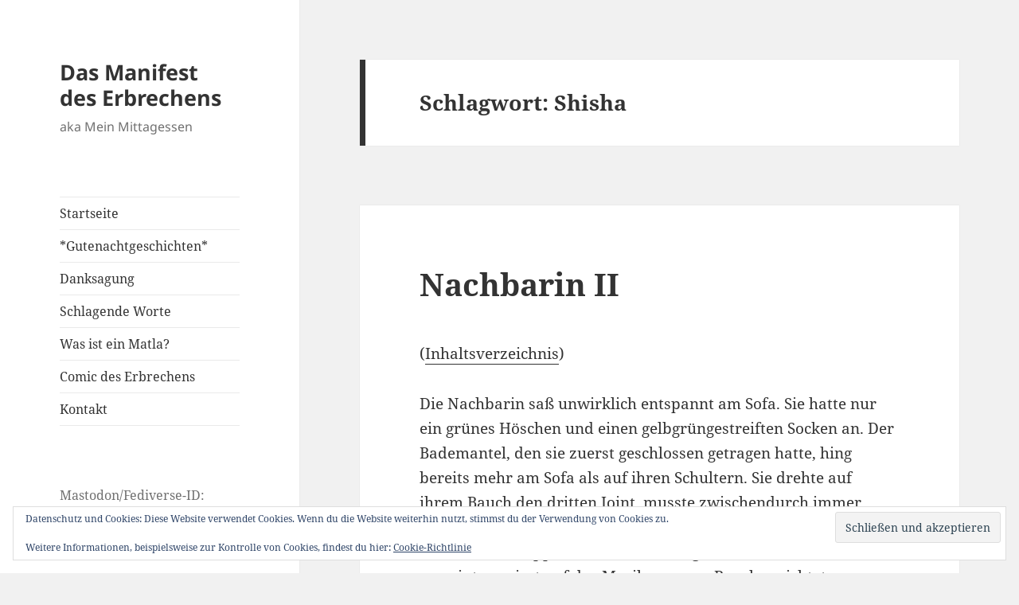

--- FILE ---
content_type: text/html; charset=UTF-8
request_url: https://www.matla.at/tag/shisha/
body_size: 99990
content:
<!DOCTYPE html>
<html lang="de" class="no-js">
<head>
	<meta charset="UTF-8">
	<meta name="viewport" content="width=device-width, initial-scale=1.0">
	<link rel="profile" href="https://gmpg.org/xfn/11">
	<link rel="pingback" href="https://www.matla.at/xmlrpc.php">
	<script>
(function(html){html.className = html.className.replace(/\bno-js\b/,'js')})(document.documentElement);
//# sourceURL=twentyfifteen_javascript_detection
</script>
<meta name='robots' content='index, follow, max-image-preview:large, max-snippet:-1, max-video-preview:-1' />
	<style>img:is([sizes="auto" i], [sizes^="auto," i]) { contain-intrinsic-size: 3000px 1500px }</style>
	
	<!-- This site is optimized with the Yoast SEO plugin v24.8.1 - https://yoast.com/wordpress/plugins/seo/ -->
	<title>Shisha Archive - Das Manifest des Erbrechens</title>
	<link rel="canonical" href="https://www.matla.at/tag/shisha/" />
	<meta property="og:locale" content="de_DE" />
	<meta property="og:type" content="article" />
	<meta property="og:title" content="Shisha Archive - Das Manifest des Erbrechens" />
	<meta property="og:url" content="https://www.matla.at/tag/shisha/" />
	<meta property="og:site_name" content="Das Manifest des Erbrechens" />
	<meta name="twitter:card" content="summary_large_image" />
	<script type="application/ld+json" class="yoast-schema-graph">{"@context":"https://schema.org","@graph":[{"@type":"CollectionPage","@id":"https://www.matla.at/tag/shisha/","url":"https://www.matla.at/tag/shisha/","name":"Shisha Archive - Das Manifest des Erbrechens","isPartOf":{"@id":"https://www.matla.at/#website"},"breadcrumb":{"@id":"https://www.matla.at/tag/shisha/#breadcrumb"},"inLanguage":"de"},{"@type":"BreadcrumbList","@id":"https://www.matla.at/tag/shisha/#breadcrumb","itemListElement":[{"@type":"ListItem","position":1,"name":"Startseite","item":"https://www.matla.at/"},{"@type":"ListItem","position":2,"name":"Shisha"}]},{"@type":"WebSite","@id":"https://www.matla.at/#website","url":"https://www.matla.at/","name":"Das Manifest des Erbrechens","description":"aka Mein Mittagessen","publisher":{"@id":"https://www.matla.at/#/schema/person/7a6df93e1fa445b7ccb354d40d3932d4"},"alternateName":"aka Mein Mittagessen","potentialAction":[{"@type":"SearchAction","target":{"@type":"EntryPoint","urlTemplate":"https://www.matla.at/?s={search_term_string}"},"query-input":{"@type":"PropertyValueSpecification","valueRequired":true,"valueName":"search_term_string"}}],"inLanguage":"de"},{"@type":["Person","Organization"],"@id":"https://www.matla.at/#/schema/person/7a6df93e1fa445b7ccb354d40d3932d4","name":"Matla","image":{"@type":"ImageObject","inLanguage":"de","@id":"https://www.matla.at/#/schema/person/image/","url":"https://www.matla.at/wp-content/uploads/2022/12/gozella_None_6ff937f9-0094-4d02-9275-8d938c08e6c8-1024x1024.png","contentUrl":"https://www.matla.at/wp-content/uploads/2022/12/gozella_None_6ff937f9-0094-4d02-9275-8d938c08e6c8-1024x1024.png","width":1024,"height":1024,"caption":"Matla"},"logo":{"@id":"https://www.matla.at/#/schema/person/image/"},"sameAs":["https://www.matla.at/"]}]}</script>
	<!-- / Yoast SEO plugin. -->


<link rel='dns-prefetch' href='//secure.gravatar.com' />
<link rel='dns-prefetch' href='//stats.wp.com' />
<link rel='dns-prefetch' href='//widgets.wp.com' />
<link rel='dns-prefetch' href='//s0.wp.com' />
<link rel='dns-prefetch' href='//0.gravatar.com' />
<link rel='dns-prefetch' href='//1.gravatar.com' />
<link rel='dns-prefetch' href='//2.gravatar.com' />
<link rel='dns-prefetch' href='//jetpack.wordpress.com' />
<link rel='dns-prefetch' href='//public-api.wordpress.com' />
<link rel='preconnect' href='//i0.wp.com' />
<link rel="alternate" type="application/rss+xml" title="Das Manifest des Erbrechens &raquo; Feed" href="https://www.matla.at/feed/" />
<link rel="alternate" type="application/rss+xml" title="Das Manifest des Erbrechens &raquo; Kommentar-Feed" href="https://www.matla.at/comments/feed/" />
<link rel="alternate" type="application/rss+xml" title="Das Manifest des Erbrechens &raquo; Shisha Schlagwort-Feed" href="https://www.matla.at/tag/shisha/feed/" />
<script>
window._wpemojiSettings = {"baseUrl":"https:\/\/s.w.org\/images\/core\/emoji\/15.0.3\/72x72\/","ext":".png","svgUrl":"https:\/\/s.w.org\/images\/core\/emoji\/15.0.3\/svg\/","svgExt":".svg","source":{"concatemoji":"https:\/\/www.matla.at\/wp-includes\/js\/wp-emoji-release.min.js?ver=6.7.4"}};
/*! This file is auto-generated */
!function(i,n){var o,s,e;function c(e){try{var t={supportTests:e,timestamp:(new Date).valueOf()};sessionStorage.setItem(o,JSON.stringify(t))}catch(e){}}function p(e,t,n){e.clearRect(0,0,e.canvas.width,e.canvas.height),e.fillText(t,0,0);var t=new Uint32Array(e.getImageData(0,0,e.canvas.width,e.canvas.height).data),r=(e.clearRect(0,0,e.canvas.width,e.canvas.height),e.fillText(n,0,0),new Uint32Array(e.getImageData(0,0,e.canvas.width,e.canvas.height).data));return t.every(function(e,t){return e===r[t]})}function u(e,t,n){switch(t){case"flag":return n(e,"\ud83c\udff3\ufe0f\u200d\u26a7\ufe0f","\ud83c\udff3\ufe0f\u200b\u26a7\ufe0f")?!1:!n(e,"\ud83c\uddfa\ud83c\uddf3","\ud83c\uddfa\u200b\ud83c\uddf3")&&!n(e,"\ud83c\udff4\udb40\udc67\udb40\udc62\udb40\udc65\udb40\udc6e\udb40\udc67\udb40\udc7f","\ud83c\udff4\u200b\udb40\udc67\u200b\udb40\udc62\u200b\udb40\udc65\u200b\udb40\udc6e\u200b\udb40\udc67\u200b\udb40\udc7f");case"emoji":return!n(e,"\ud83d\udc26\u200d\u2b1b","\ud83d\udc26\u200b\u2b1b")}return!1}function f(e,t,n){var r="undefined"!=typeof WorkerGlobalScope&&self instanceof WorkerGlobalScope?new OffscreenCanvas(300,150):i.createElement("canvas"),a=r.getContext("2d",{willReadFrequently:!0}),o=(a.textBaseline="top",a.font="600 32px Arial",{});return e.forEach(function(e){o[e]=t(a,e,n)}),o}function t(e){var t=i.createElement("script");t.src=e,t.defer=!0,i.head.appendChild(t)}"undefined"!=typeof Promise&&(o="wpEmojiSettingsSupports",s=["flag","emoji"],n.supports={everything:!0,everythingExceptFlag:!0},e=new Promise(function(e){i.addEventListener("DOMContentLoaded",e,{once:!0})}),new Promise(function(t){var n=function(){try{var e=JSON.parse(sessionStorage.getItem(o));if("object"==typeof e&&"number"==typeof e.timestamp&&(new Date).valueOf()<e.timestamp+604800&&"object"==typeof e.supportTests)return e.supportTests}catch(e){}return null}();if(!n){if("undefined"!=typeof Worker&&"undefined"!=typeof OffscreenCanvas&&"undefined"!=typeof URL&&URL.createObjectURL&&"undefined"!=typeof Blob)try{var e="postMessage("+f.toString()+"("+[JSON.stringify(s),u.toString(),p.toString()].join(",")+"));",r=new Blob([e],{type:"text/javascript"}),a=new Worker(URL.createObjectURL(r),{name:"wpTestEmojiSupports"});return void(a.onmessage=function(e){c(n=e.data),a.terminate(),t(n)})}catch(e){}c(n=f(s,u,p))}t(n)}).then(function(e){for(var t in e)n.supports[t]=e[t],n.supports.everything=n.supports.everything&&n.supports[t],"flag"!==t&&(n.supports.everythingExceptFlag=n.supports.everythingExceptFlag&&n.supports[t]);n.supports.everythingExceptFlag=n.supports.everythingExceptFlag&&!n.supports.flag,n.DOMReady=!1,n.readyCallback=function(){n.DOMReady=!0}}).then(function(){return e}).then(function(){var e;n.supports.everything||(n.readyCallback(),(e=n.source||{}).concatemoji?t(e.concatemoji):e.wpemoji&&e.twemoji&&(t(e.twemoji),t(e.wpemoji)))}))}((window,document),window._wpemojiSettings);
</script>
<link rel='stylesheet' id='twentyfifteen-jetpack-css' href='https://www.matla.at/wp-content/plugins/jetpack/modules/theme-tools/compat/twentyfifteen.css?ver=15.4' media='all' />
<style id='wp-emoji-styles-inline-css'>

	img.wp-smiley, img.emoji {
		display: inline !important;
		border: none !important;
		box-shadow: none !important;
		height: 1em !important;
		width: 1em !important;
		margin: 0 0.07em !important;
		vertical-align: -0.1em !important;
		background: none !important;
		padding: 0 !important;
	}
</style>
<link rel='stylesheet' id='wp-block-library-css' href='https://www.matla.at/wp-includes/css/dist/block-library/style.min.css?ver=6.7.4' media='all' />
<style id='wp-block-library-theme-inline-css'>
.wp-block-audio :where(figcaption){color:#555;font-size:13px;text-align:center}.is-dark-theme .wp-block-audio :where(figcaption){color:#ffffffa6}.wp-block-audio{margin:0 0 1em}.wp-block-code{border:1px solid #ccc;border-radius:4px;font-family:Menlo,Consolas,monaco,monospace;padding:.8em 1em}.wp-block-embed :where(figcaption){color:#555;font-size:13px;text-align:center}.is-dark-theme .wp-block-embed :where(figcaption){color:#ffffffa6}.wp-block-embed{margin:0 0 1em}.blocks-gallery-caption{color:#555;font-size:13px;text-align:center}.is-dark-theme .blocks-gallery-caption{color:#ffffffa6}:root :where(.wp-block-image figcaption){color:#555;font-size:13px;text-align:center}.is-dark-theme :root :where(.wp-block-image figcaption){color:#ffffffa6}.wp-block-image{margin:0 0 1em}.wp-block-pullquote{border-bottom:4px solid;border-top:4px solid;color:currentColor;margin-bottom:1.75em}.wp-block-pullquote cite,.wp-block-pullquote footer,.wp-block-pullquote__citation{color:currentColor;font-size:.8125em;font-style:normal;text-transform:uppercase}.wp-block-quote{border-left:.25em solid;margin:0 0 1.75em;padding-left:1em}.wp-block-quote cite,.wp-block-quote footer{color:currentColor;font-size:.8125em;font-style:normal;position:relative}.wp-block-quote:where(.has-text-align-right){border-left:none;border-right:.25em solid;padding-left:0;padding-right:1em}.wp-block-quote:where(.has-text-align-center){border:none;padding-left:0}.wp-block-quote.is-large,.wp-block-quote.is-style-large,.wp-block-quote:where(.is-style-plain){border:none}.wp-block-search .wp-block-search__label{font-weight:700}.wp-block-search__button{border:1px solid #ccc;padding:.375em .625em}:where(.wp-block-group.has-background){padding:1.25em 2.375em}.wp-block-separator.has-css-opacity{opacity:.4}.wp-block-separator{border:none;border-bottom:2px solid;margin-left:auto;margin-right:auto}.wp-block-separator.has-alpha-channel-opacity{opacity:1}.wp-block-separator:not(.is-style-wide):not(.is-style-dots){width:100px}.wp-block-separator.has-background:not(.is-style-dots){border-bottom:none;height:1px}.wp-block-separator.has-background:not(.is-style-wide):not(.is-style-dots){height:2px}.wp-block-table{margin:0 0 1em}.wp-block-table td,.wp-block-table th{word-break:normal}.wp-block-table :where(figcaption){color:#555;font-size:13px;text-align:center}.is-dark-theme .wp-block-table :where(figcaption){color:#ffffffa6}.wp-block-video :where(figcaption){color:#555;font-size:13px;text-align:center}.is-dark-theme .wp-block-video :where(figcaption){color:#ffffffa6}.wp-block-video{margin:0 0 1em}:root :where(.wp-block-template-part.has-background){margin-bottom:0;margin-top:0;padding:1.25em 2.375em}
</style>
<style id='activitypub-followers-style-inline-css'>
.activitypub-follower-block.is-style-compact .activitypub-handle,.activitypub-follower-block.is-style-compact .sep{display:none}.activitypub-follower-block.is-style-with-lines ul li{border-bottom:.5px solid;margin-bottom:.5rem;padding-bottom:.5rem}.activitypub-follower-block.is-style-with-lines ul li:last-child{border-bottom:none}.activitypub-follower-block.is-style-with-lines .activitypub-handle,.activitypub-follower-block.is-style-with-lines .activitypub-name{text-decoration:none}.activitypub-follower-block.is-style-with-lines .activitypub-handle:hover,.activitypub-follower-block.is-style-with-lines .activitypub-name:hover{text-decoration:underline}.activitypub-follower-block ul{margin:0!important;padding:0!important}.activitypub-follower-block li{display:flex;margin-bottom:1rem}.activitypub-follower-block img{border-radius:50%;height:40px;margin-right:var(--wp--preset--spacing--20,.5rem);width:40px}.activitypub-follower-block .activitypub-link{align-items:center;color:inherit!important;display:flex;flex-flow:row nowrap;max-width:100%;text-decoration:none!important}.activitypub-follower-block .activitypub-handle,.activitypub-follower-block .activitypub-name{text-decoration:underline;text-decoration-thickness:.8px;text-underline-position:under}.activitypub-follower-block .activitypub-handle:hover,.activitypub-follower-block .activitypub-name:hover{text-decoration:none}.activitypub-follower-block .activitypub-name{font-size:var(--wp--preset--font-size--normal,16px)}.activitypub-follower-block .activitypub-actor{font-size:var(--wp--preset--font-size--small,13px);overflow:hidden;text-overflow:ellipsis;white-space:nowrap}.activitypub-follower-block .sep{padding:0 .2rem}.activitypub-follower-block .wp-block-query-pagination{margin-top:1.5rem}.activitypub-follower-block .activitypub-pager{cursor:default}.activitypub-follower-block .activitypub-pager.current{opacity:.33}.activitypub-follower-block .page-numbers{padding:0 .2rem}.activitypub-follower-block .page-numbers.current{font-weight:700;opacity:1}

</style>
<style id='activitypub-follow-me-style-inline-css'>
.activitypub__modal.components-modal__frame{background-color:#f7f7f7;color:#333}.activitypub__modal.components-modal__frame .components-modal__header-heading,.activitypub__modal.components-modal__frame h4{color:#333;letter-spacing:inherit;word-spacing:inherit}.activitypub__modal.components-modal__frame .components-modal__header .components-button:hover{color:var(--color-white)}.activitypub__dialog{max-width:40em}.activitypub__dialog h4{line-height:1;margin:0}.activitypub__dialog .activitypub-dialog__section{margin-bottom:2em}.activitypub__dialog .activitypub-dialog__remember{margin-top:1em}.activitypub__dialog .activitypub-dialog__description{font-size:var(--wp--preset--font-size--normal,.75rem);margin:.33em 0 1em}.activitypub__dialog .activitypub-dialog__button-group{align-items:flex-end;display:flex;justify-content:flex-end}.activitypub__dialog .activitypub-dialog__button-group svg{height:21px;margin-right:.5em;width:21px}.activitypub__dialog .activitypub-dialog__button-group input{background-color:var(--wp--preset--color--white);border-radius:50px 0 0 50px;border-width:1px;border:1px solid var(--wp--preset--color--black);color:var(--wp--preset--color--black);flex:1;font-size:16px;height:inherit;line-height:1;margin-right:0;padding:15px 23px}.activitypub__dialog .activitypub-dialog__button-group button{align-self:center;background-color:var(--wp--preset--color--black);border-radius:0 50px 50px 0;border-width:1px;color:var(--wp--preset--color--white);font-size:16px;height:inherit;line-height:1;margin-left:0;padding:15px 23px;text-decoration:none}.activitypub__dialog .activitypub-dialog__button-group button:hover{border:inherit}.activitypub-follow-me-block-wrapper{width:100%}.activitypub-follow-me-block-wrapper.has-background .activitypub-profile,.activitypub-follow-me-block-wrapper.has-border-color .activitypub-profile{padding-left:1rem;padding-right:1rem}.activitypub-follow-me-block-wrapper .activitypub-profile{align-items:center;display:flex;padding:1rem 0}.activitypub-follow-me-block-wrapper .activitypub-profile .activitypub-profile__avatar{border-radius:50%;height:75px;margin-right:1rem;width:75px}.activitypub-follow-me-block-wrapper .activitypub-profile .activitypub-profile__content{flex:1;min-width:0}.activitypub-follow-me-block-wrapper .activitypub-profile .activitypub-profile__handle,.activitypub-follow-me-block-wrapper .activitypub-profile .activitypub-profile__name{line-height:1.2;margin:0;overflow:hidden;text-overflow:ellipsis;white-space:nowrap}.activitypub-follow-me-block-wrapper .activitypub-profile .activitypub-profile__name{font-size:1.25em}.activitypub-follow-me-block-wrapper .activitypub-profile .activitypub-profile__follow{align-self:center;background-color:var(--wp--preset--color--black);color:var(--wp--preset--color--white);margin-left:1rem}

</style>
<link rel='stylesheet' id='wp-components-css' href='https://www.matla.at/wp-includes/css/dist/components/style.min.css?ver=6.7.4' media='all' />
<style id='activitypub-reactions-style-inline-css'>
.activitypub-reactions h6{border-top:1px solid;border-top-color:var(--wp--preset--color--contrast-2);display:inline-block;padding-top:.5em}.activitypub-reactions .reaction-group{align-items:center;display:flex;gap:.75em;justify-content:flex-start;margin:.5em 0;position:relative;width:100%}@media(max-width:782px){.activitypub-reactions .reaction-group:has(.reaction-avatars:not(:empty)){justify-content:space-between}}.activitypub-reactions .reaction-avatars{align-items:center;display:flex;flex-direction:row;list-style:none;margin:0;padding:0}.activitypub-reactions .reaction-avatars li{margin:0 -10px 0 0;padding:0}.activitypub-reactions .reaction-avatars li:last-child{margin-right:0}.activitypub-reactions .reaction-avatars li a{display:block;text-decoration:none}.activitypub-reactions .reaction-avatars .reaction-avatar{border:.5px solid var(--wp--preset--color--contrast,hsla(0,0%,100%,.8));border-radius:50%;box-shadow:0 0 0 .5px hsla(0,0%,100%,.8),0 1px 3px rgba(0,0,0,.2);height:32px;transition:transform .6s cubic-bezier(.34,1.56,.64,1);width:32px;will-change:transform}.activitypub-reactions .reaction-avatars .reaction-avatar.wave-active{transform:translateY(-5px)}.activitypub-reactions .reaction-avatars .reaction-avatar.wave-active.rotate-clockwise{transform:translateY(-5px) rotate(30deg)}.activitypub-reactions .reaction-avatars .reaction-avatar.wave-active.rotate-counter{transform:translateY(-5px) rotate(-30deg)}.activitypub-reactions .reaction-avatars .reaction-avatar:hover{position:relative;z-index:1}.activitypub-reactions .reaction-label.components-button{color:var(--wp--preset--color--contrast,--wp--preset--color--secondary,#2271b1);flex:0 0 auto;height:auto;padding:0;text-decoration:none;white-space:nowrap}.activitypub-reactions .reaction-label.components-button:hover{color:var(--wp--preset--color--contrast,--wp--preset--color--secondary,#135e96);text-decoration:underline}.activitypub-reactions .reaction-label.components-button:focus:not(:disabled){box-shadow:none;outline:1px solid var(--wp--preset--color--contrast,#135e96);outline-offset:2px}.activitypub-reaction-list{background-color:var(--wp--preset--color--background,var(--wp--preset--color--custom-background,var(--wp--preset--color--base)));list-style:none;margin:0;max-width:300px;padding:.25em 1.3em .25em .7em;width:-moz-max-content;width:max-content}.activitypub-reaction-list ul{margin:0;padding:0}.activitypub-reaction-list li{font-size:var(--wp--preset--font-size--small);margin:0;padding:0}.activitypub-reaction-list a{align-items:center;color:var(--wp--preset--color--contrast,var(--wp--preset--color--secondary));display:flex;font-size:var(--wp--preset--font-size--small,.75rem);gap:.5em;justify-content:flex-start;padding:.5em;text-decoration:none}.activitypub-reaction-list a:hover{text-decoration:underline}.activitypub-reaction-list a img{border-radius:50%;flex:none;height:24px;width:24px}

</style>
<link rel='stylesheet' id='mediaelement-css' href='https://www.matla.at/wp-includes/js/mediaelement/mediaelementplayer-legacy.min.css?ver=4.2.17' media='all' />
<link rel='stylesheet' id='wp-mediaelement-css' href='https://www.matla.at/wp-includes/js/mediaelement/wp-mediaelement.min.css?ver=6.7.4' media='all' />
<style id='jetpack-sharing-buttons-style-inline-css'>
.jetpack-sharing-buttons__services-list{display:flex;flex-direction:row;flex-wrap:wrap;gap:0;list-style-type:none;margin:5px;padding:0}.jetpack-sharing-buttons__services-list.has-small-icon-size{font-size:12px}.jetpack-sharing-buttons__services-list.has-normal-icon-size{font-size:16px}.jetpack-sharing-buttons__services-list.has-large-icon-size{font-size:24px}.jetpack-sharing-buttons__services-list.has-huge-icon-size{font-size:36px}@media print{.jetpack-sharing-buttons__services-list{display:none!important}}.editor-styles-wrapper .wp-block-jetpack-sharing-buttons{gap:0;padding-inline-start:0}ul.jetpack-sharing-buttons__services-list.has-background{padding:1.25em 2.375em}
</style>
<style id='classic-theme-styles-inline-css'>
/*! This file is auto-generated */
.wp-block-button__link{color:#fff;background-color:#32373c;border-radius:9999px;box-shadow:none;text-decoration:none;padding:calc(.667em + 2px) calc(1.333em + 2px);font-size:1.125em}.wp-block-file__button{background:#32373c;color:#fff;text-decoration:none}
</style>
<style id='global-styles-inline-css'>
:root{--wp--preset--aspect-ratio--square: 1;--wp--preset--aspect-ratio--4-3: 4/3;--wp--preset--aspect-ratio--3-4: 3/4;--wp--preset--aspect-ratio--3-2: 3/2;--wp--preset--aspect-ratio--2-3: 2/3;--wp--preset--aspect-ratio--16-9: 16/9;--wp--preset--aspect-ratio--9-16: 9/16;--wp--preset--color--black: #000000;--wp--preset--color--cyan-bluish-gray: #abb8c3;--wp--preset--color--white: #fff;--wp--preset--color--pale-pink: #f78da7;--wp--preset--color--vivid-red: #cf2e2e;--wp--preset--color--luminous-vivid-orange: #ff6900;--wp--preset--color--luminous-vivid-amber: #fcb900;--wp--preset--color--light-green-cyan: #7bdcb5;--wp--preset--color--vivid-green-cyan: #00d084;--wp--preset--color--pale-cyan-blue: #8ed1fc;--wp--preset--color--vivid-cyan-blue: #0693e3;--wp--preset--color--vivid-purple: #9b51e0;--wp--preset--color--dark-gray: #111;--wp--preset--color--light-gray: #f1f1f1;--wp--preset--color--yellow: #f4ca16;--wp--preset--color--dark-brown: #352712;--wp--preset--color--medium-pink: #e53b51;--wp--preset--color--light-pink: #ffe5d1;--wp--preset--color--dark-purple: #2e2256;--wp--preset--color--purple: #674970;--wp--preset--color--blue-gray: #22313f;--wp--preset--color--bright-blue: #55c3dc;--wp--preset--color--light-blue: #e9f2f9;--wp--preset--gradient--vivid-cyan-blue-to-vivid-purple: linear-gradient(135deg,rgba(6,147,227,1) 0%,rgb(155,81,224) 100%);--wp--preset--gradient--light-green-cyan-to-vivid-green-cyan: linear-gradient(135deg,rgb(122,220,180) 0%,rgb(0,208,130) 100%);--wp--preset--gradient--luminous-vivid-amber-to-luminous-vivid-orange: linear-gradient(135deg,rgba(252,185,0,1) 0%,rgba(255,105,0,1) 100%);--wp--preset--gradient--luminous-vivid-orange-to-vivid-red: linear-gradient(135deg,rgba(255,105,0,1) 0%,rgb(207,46,46) 100%);--wp--preset--gradient--very-light-gray-to-cyan-bluish-gray: linear-gradient(135deg,rgb(238,238,238) 0%,rgb(169,184,195) 100%);--wp--preset--gradient--cool-to-warm-spectrum: linear-gradient(135deg,rgb(74,234,220) 0%,rgb(151,120,209) 20%,rgb(207,42,186) 40%,rgb(238,44,130) 60%,rgb(251,105,98) 80%,rgb(254,248,76) 100%);--wp--preset--gradient--blush-light-purple: linear-gradient(135deg,rgb(255,206,236) 0%,rgb(152,150,240) 100%);--wp--preset--gradient--blush-bordeaux: linear-gradient(135deg,rgb(254,205,165) 0%,rgb(254,45,45) 50%,rgb(107,0,62) 100%);--wp--preset--gradient--luminous-dusk: linear-gradient(135deg,rgb(255,203,112) 0%,rgb(199,81,192) 50%,rgb(65,88,208) 100%);--wp--preset--gradient--pale-ocean: linear-gradient(135deg,rgb(255,245,203) 0%,rgb(182,227,212) 50%,rgb(51,167,181) 100%);--wp--preset--gradient--electric-grass: linear-gradient(135deg,rgb(202,248,128) 0%,rgb(113,206,126) 100%);--wp--preset--gradient--midnight: linear-gradient(135deg,rgb(2,3,129) 0%,rgb(40,116,252) 100%);--wp--preset--gradient--dark-gray-gradient-gradient: linear-gradient(90deg, rgba(17,17,17,1) 0%, rgba(42,42,42,1) 100%);--wp--preset--gradient--light-gray-gradient: linear-gradient(90deg, rgba(241,241,241,1) 0%, rgba(215,215,215,1) 100%);--wp--preset--gradient--white-gradient: linear-gradient(90deg, rgba(255,255,255,1) 0%, rgba(230,230,230,1) 100%);--wp--preset--gradient--yellow-gradient: linear-gradient(90deg, rgba(244,202,22,1) 0%, rgba(205,168,10,1) 100%);--wp--preset--gradient--dark-brown-gradient: linear-gradient(90deg, rgba(53,39,18,1) 0%, rgba(91,67,31,1) 100%);--wp--preset--gradient--medium-pink-gradient: linear-gradient(90deg, rgba(229,59,81,1) 0%, rgba(209,28,51,1) 100%);--wp--preset--gradient--light-pink-gradient: linear-gradient(90deg, rgba(255,229,209,1) 0%, rgba(255,200,158,1) 100%);--wp--preset--gradient--dark-purple-gradient: linear-gradient(90deg, rgba(46,34,86,1) 0%, rgba(66,48,123,1) 100%);--wp--preset--gradient--purple-gradient: linear-gradient(90deg, rgba(103,73,112,1) 0%, rgba(131,93,143,1) 100%);--wp--preset--gradient--blue-gray-gradient: linear-gradient(90deg, rgba(34,49,63,1) 0%, rgba(52,75,96,1) 100%);--wp--preset--gradient--bright-blue-gradient: linear-gradient(90deg, rgba(85,195,220,1) 0%, rgba(43,180,211,1) 100%);--wp--preset--gradient--light-blue-gradient: linear-gradient(90deg, rgba(233,242,249,1) 0%, rgba(193,218,238,1) 100%);--wp--preset--font-size--small: 13px;--wp--preset--font-size--medium: 20px;--wp--preset--font-size--large: 36px;--wp--preset--font-size--x-large: 42px;--wp--preset--spacing--20: 0.44rem;--wp--preset--spacing--30: 0.67rem;--wp--preset--spacing--40: 1rem;--wp--preset--spacing--50: 1.5rem;--wp--preset--spacing--60: 2.25rem;--wp--preset--spacing--70: 3.38rem;--wp--preset--spacing--80: 5.06rem;--wp--preset--shadow--natural: 6px 6px 9px rgba(0, 0, 0, 0.2);--wp--preset--shadow--deep: 12px 12px 50px rgba(0, 0, 0, 0.4);--wp--preset--shadow--sharp: 6px 6px 0px rgba(0, 0, 0, 0.2);--wp--preset--shadow--outlined: 6px 6px 0px -3px rgba(255, 255, 255, 1), 6px 6px rgba(0, 0, 0, 1);--wp--preset--shadow--crisp: 6px 6px 0px rgba(0, 0, 0, 1);}:where(.is-layout-flex){gap: 0.5em;}:where(.is-layout-grid){gap: 0.5em;}body .is-layout-flex{display: flex;}.is-layout-flex{flex-wrap: wrap;align-items: center;}.is-layout-flex > :is(*, div){margin: 0;}body .is-layout-grid{display: grid;}.is-layout-grid > :is(*, div){margin: 0;}:where(.wp-block-columns.is-layout-flex){gap: 2em;}:where(.wp-block-columns.is-layout-grid){gap: 2em;}:where(.wp-block-post-template.is-layout-flex){gap: 1.25em;}:where(.wp-block-post-template.is-layout-grid){gap: 1.25em;}.has-black-color{color: var(--wp--preset--color--black) !important;}.has-cyan-bluish-gray-color{color: var(--wp--preset--color--cyan-bluish-gray) !important;}.has-white-color{color: var(--wp--preset--color--white) !important;}.has-pale-pink-color{color: var(--wp--preset--color--pale-pink) !important;}.has-vivid-red-color{color: var(--wp--preset--color--vivid-red) !important;}.has-luminous-vivid-orange-color{color: var(--wp--preset--color--luminous-vivid-orange) !important;}.has-luminous-vivid-amber-color{color: var(--wp--preset--color--luminous-vivid-amber) !important;}.has-light-green-cyan-color{color: var(--wp--preset--color--light-green-cyan) !important;}.has-vivid-green-cyan-color{color: var(--wp--preset--color--vivid-green-cyan) !important;}.has-pale-cyan-blue-color{color: var(--wp--preset--color--pale-cyan-blue) !important;}.has-vivid-cyan-blue-color{color: var(--wp--preset--color--vivid-cyan-blue) !important;}.has-vivid-purple-color{color: var(--wp--preset--color--vivid-purple) !important;}.has-black-background-color{background-color: var(--wp--preset--color--black) !important;}.has-cyan-bluish-gray-background-color{background-color: var(--wp--preset--color--cyan-bluish-gray) !important;}.has-white-background-color{background-color: var(--wp--preset--color--white) !important;}.has-pale-pink-background-color{background-color: var(--wp--preset--color--pale-pink) !important;}.has-vivid-red-background-color{background-color: var(--wp--preset--color--vivid-red) !important;}.has-luminous-vivid-orange-background-color{background-color: var(--wp--preset--color--luminous-vivid-orange) !important;}.has-luminous-vivid-amber-background-color{background-color: var(--wp--preset--color--luminous-vivid-amber) !important;}.has-light-green-cyan-background-color{background-color: var(--wp--preset--color--light-green-cyan) !important;}.has-vivid-green-cyan-background-color{background-color: var(--wp--preset--color--vivid-green-cyan) !important;}.has-pale-cyan-blue-background-color{background-color: var(--wp--preset--color--pale-cyan-blue) !important;}.has-vivid-cyan-blue-background-color{background-color: var(--wp--preset--color--vivid-cyan-blue) !important;}.has-vivid-purple-background-color{background-color: var(--wp--preset--color--vivid-purple) !important;}.has-black-border-color{border-color: var(--wp--preset--color--black) !important;}.has-cyan-bluish-gray-border-color{border-color: var(--wp--preset--color--cyan-bluish-gray) !important;}.has-white-border-color{border-color: var(--wp--preset--color--white) !important;}.has-pale-pink-border-color{border-color: var(--wp--preset--color--pale-pink) !important;}.has-vivid-red-border-color{border-color: var(--wp--preset--color--vivid-red) !important;}.has-luminous-vivid-orange-border-color{border-color: var(--wp--preset--color--luminous-vivid-orange) !important;}.has-luminous-vivid-amber-border-color{border-color: var(--wp--preset--color--luminous-vivid-amber) !important;}.has-light-green-cyan-border-color{border-color: var(--wp--preset--color--light-green-cyan) !important;}.has-vivid-green-cyan-border-color{border-color: var(--wp--preset--color--vivid-green-cyan) !important;}.has-pale-cyan-blue-border-color{border-color: var(--wp--preset--color--pale-cyan-blue) !important;}.has-vivid-cyan-blue-border-color{border-color: var(--wp--preset--color--vivid-cyan-blue) !important;}.has-vivid-purple-border-color{border-color: var(--wp--preset--color--vivid-purple) !important;}.has-vivid-cyan-blue-to-vivid-purple-gradient-background{background: var(--wp--preset--gradient--vivid-cyan-blue-to-vivid-purple) !important;}.has-light-green-cyan-to-vivid-green-cyan-gradient-background{background: var(--wp--preset--gradient--light-green-cyan-to-vivid-green-cyan) !important;}.has-luminous-vivid-amber-to-luminous-vivid-orange-gradient-background{background: var(--wp--preset--gradient--luminous-vivid-amber-to-luminous-vivid-orange) !important;}.has-luminous-vivid-orange-to-vivid-red-gradient-background{background: var(--wp--preset--gradient--luminous-vivid-orange-to-vivid-red) !important;}.has-very-light-gray-to-cyan-bluish-gray-gradient-background{background: var(--wp--preset--gradient--very-light-gray-to-cyan-bluish-gray) !important;}.has-cool-to-warm-spectrum-gradient-background{background: var(--wp--preset--gradient--cool-to-warm-spectrum) !important;}.has-blush-light-purple-gradient-background{background: var(--wp--preset--gradient--blush-light-purple) !important;}.has-blush-bordeaux-gradient-background{background: var(--wp--preset--gradient--blush-bordeaux) !important;}.has-luminous-dusk-gradient-background{background: var(--wp--preset--gradient--luminous-dusk) !important;}.has-pale-ocean-gradient-background{background: var(--wp--preset--gradient--pale-ocean) !important;}.has-electric-grass-gradient-background{background: var(--wp--preset--gradient--electric-grass) !important;}.has-midnight-gradient-background{background: var(--wp--preset--gradient--midnight) !important;}.has-small-font-size{font-size: var(--wp--preset--font-size--small) !important;}.has-medium-font-size{font-size: var(--wp--preset--font-size--medium) !important;}.has-large-font-size{font-size: var(--wp--preset--font-size--large) !important;}.has-x-large-font-size{font-size: var(--wp--preset--font-size--x-large) !important;}
:where(.wp-block-post-template.is-layout-flex){gap: 1.25em;}:where(.wp-block-post-template.is-layout-grid){gap: 1.25em;}
:where(.wp-block-columns.is-layout-flex){gap: 2em;}:where(.wp-block-columns.is-layout-grid){gap: 2em;}
:root :where(.wp-block-pullquote){font-size: 1.5em;line-height: 1.6;}
</style>
<link rel='stylesheet' id='twentyfifteen-fonts-css' href='https://www.matla.at/wp-content/themes/twentyfifteen/assets/fonts/noto-sans-plus-noto-serif-plus-inconsolata.css?ver=20230328' media='all' />
<link rel='stylesheet' id='genericons-css' href='https://www.matla.at/wp-content/plugins/jetpack/_inc/genericons/genericons/genericons.css?ver=3.1' media='all' />
<link rel='stylesheet' id='twentyfifteen-style-css' href='https://www.matla.at/wp-content/themes/twentyfifteen/style.css?ver=20251202' media='all' />
<link rel='stylesheet' id='twentyfifteen-block-style-css' href='https://www.matla.at/wp-content/themes/twentyfifteen/css/blocks.css?ver=20240715' media='all' />
<link rel='stylesheet' id='jetpack_likes-css' href='https://www.matla.at/wp-content/plugins/jetpack/modules/likes/style.css?ver=15.4' media='all' />
<link rel='stylesheet' id='taxopress-frontend-css-css' href='https://www.matla.at/wp-content/plugins/simple-tags/assets/frontend/css/frontend.css?ver=3.43.0' media='all' />
<link rel='stylesheet' id='jetpack-subscriptions-css' href='https://www.matla.at/wp-content/plugins/jetpack/_inc/build/subscriptions/subscriptions.min.css?ver=15.4' media='all' />
<script src="https://www.matla.at/wp-includes/js/jquery/jquery.min.js?ver=3.7.1" id="jquery-core-js"></script>
<script src="https://www.matla.at/wp-includes/js/jquery/jquery-migrate.min.js?ver=3.4.1" id="jquery-migrate-js"></script>
<script id="twentyfifteen-script-js-extra">
var screenReaderText = {"expand":"<span class=\"screen-reader-text\">Untermen\u00fc \u00f6ffnen<\/span>","collapse":"<span class=\"screen-reader-text\">Untermen\u00fc schlie\u00dfen<\/span>"};
</script>
<script src="https://www.matla.at/wp-content/themes/twentyfifteen/js/functions.js?ver=20250729" id="twentyfifteen-script-js" defer data-wp-strategy="defer"></script>
<script src="https://www.matla.at/wp-content/plugins/simple-tags/assets/frontend/js/frontend.js?ver=3.43.0" id="taxopress-frontend-js-js"></script>
<link rel="https://api.w.org/" href="https://www.matla.at/wp-json/" /><link rel="alternate" title="JSON" type="application/json" href="https://www.matla.at/wp-json/wp/v2/tags/3659" /><link rel="EditURI" type="application/rsd+xml" title="RSD" href="https://www.matla.at/xmlrpc.php?rsd" />
	<style>img#wpstats{display:none}</style>
		<style>.recentcomments a{display:inline !important;padding:0 !important;margin:0 !important;}</style>
<script>var _activityPubOptions = {"namespace":"activitypub\/1.0","defaultAvatarUrl":"https:\/\/www.matla.at\/wp-content\/plugins\/activitypub\/assets\/img\/mp.jpg","enabled":{"site":false,"users":true}};</script><link rel="icon" href="https://i0.wp.com/www.matla.at/wp-content/uploads/2022/12/cropped-gozella_None_6ff937f9-0094-4d02-9275-8d938c08e6c8.png?fit=32%2C32&#038;ssl=1" sizes="32x32" />
<link rel="icon" href="https://i0.wp.com/www.matla.at/wp-content/uploads/2022/12/cropped-gozella_None_6ff937f9-0094-4d02-9275-8d938c08e6c8.png?fit=192%2C192&#038;ssl=1" sizes="192x192" />
<link rel="apple-touch-icon" href="https://i0.wp.com/www.matla.at/wp-content/uploads/2022/12/cropped-gozella_None_6ff937f9-0094-4d02-9275-8d938c08e6c8.png?fit=180%2C180&#038;ssl=1" />
<meta name="msapplication-TileImage" content="https://i0.wp.com/www.matla.at/wp-content/uploads/2022/12/cropped-gozella_None_6ff937f9-0094-4d02-9275-8d938c08e6c8.png?fit=270%2C270&#038;ssl=1" />
</head>

<body class="archive tag tag-shisha tag-3659 wp-embed-responsive">
<div id="page" class="hfeed site">
	<a class="skip-link screen-reader-text" href="#content">
		Zum Inhalt springen	</a>

	<div id="sidebar" class="sidebar">
		<header id="masthead" class="site-header">
			<div class="site-branding">
									<p class="site-title"><a href="https://www.matla.at/" rel="home" >Das Manifest des Erbrechens</a></p>
										<p class="site-description">aka Mein Mittagessen</p>
				
				<button class="secondary-toggle">Menü und Widgets</button>
			</div><!-- .site-branding -->
		</header><!-- .site-header -->

			<div id="secondary" class="secondary">

					<nav id="site-navigation" class="main-navigation">
				<div class="menu-hauptmenu-container"><ul id="menu-hauptmenu" class="nav-menu"><li id="menu-item-4512" class="menu-item menu-item-type-custom menu-item-object-custom menu-item-home menu-item-4512"><a href="http://www.matla.at/">Startseite</a></li>
<li id="menu-item-4508" class="menu-item menu-item-type-post_type menu-item-object-page menu-item-4508"><a href="https://www.matla.at/gutenachtgeschichten/">*Gutenachtgeschichten*</a></li>
<li id="menu-item-4509" class="menu-item menu-item-type-post_type menu-item-object-page menu-item-4509"><a href="https://www.matla.at/danksagung/">Danksagung</a></li>
<li id="menu-item-4510" class="menu-item menu-item-type-post_type menu-item-object-page menu-item-4510"><a href="https://www.matla.at/tag-cloud/">Schlagende Worte</a></li>
<li id="menu-item-4511" class="menu-item menu-item-type-post_type menu-item-object-page menu-item-4511"><a href="https://www.matla.at/was-ist-ein-matla/">Was ist ein Matla?</a></li>
<li id="menu-item-4574" class="menu-item menu-item-type-post_type menu-item-object-page menu-item-4574"><a href="https://www.matla.at/comic-des-erbrechens/">Comic des Erbrechens</a></li>
<li id="menu-item-4507" class="menu-item menu-item-type-post_type menu-item-object-page menu-item-4507"><a href="https://www.matla.at/kontakt/">Kontakt</a></li>
</ul></div>			</nav><!-- .main-navigation -->
		
		
					<div id="widget-area" class="widget-area" role="complementary">
				<aside id="block-2" class="widget widget_block">Mastodon/Fediverse-ID: @matla@www.matla.at </aside><aside id="search-2" class="widget widget_search"><form role="search" method="get" class="search-form" action="https://www.matla.at/">
				<label>
					<span class="screen-reader-text">Suche nach:</span>
					<input type="search" class="search-field" placeholder="Suchen …" value="" name="s" />
				</label>
				<input type="submit" class="search-submit screen-reader-text" value="Suchen" />
			</form></aside>
		<aside id="recent-posts-2" class="widget widget_recent_entries">
		<h2 class="widget-title">Neueste Beiträge</h2><nav aria-label="Neueste Beiträge">
		<ul>
											<li>
					<a href="https://www.matla.at/schlepper/">Schlepper</a>
									</li>
											<li>
					<a href="https://www.matla.at/sardinenspirit/">Sardinenspirit</a>
									</li>
											<li>
					<a href="https://www.matla.at/knallnada/">Knallnada</a>
									</li>
											<li>
					<a href="https://www.matla.at/scharwenzeldilemma/">Scharwenzeldilemma</a>
									</li>
											<li>
					<a href="https://www.matla.at/die-macht-in-mangelberufen/">Die Macht in Mangelberufen!</a>
									</li>
					</ul>

		</nav></aside><aside id="recent-comments-2" class="widget widget_recent_comments"><h2 class="widget-title">Neueste Kommentare</h2><nav aria-label="Neueste Kommentare"><ul id="recentcomments"><li class="recentcomments"><span class="comment-author-link"><a href="https://krawutzi.wordpress.com/" class="url" rel="ugc external nofollow">Johannes</a></span> bei <a href="https://www.matla.at/schlepper/#comment-9573">Schlepper</a></li><li class="recentcomments"><span class="comment-author-link"><a href="https://krawutzi.wordpress.com/" class="url" rel="ugc external nofollow">Johannes</a></span> bei <a href="https://www.matla.at/sardinenspirit/#comment-9572">Sardinenspirit</a></li><li class="recentcomments"><span class="comment-author-link"><a href="https://krawutzi.wordpress.com/" class="url" rel="ugc external nofollow">Johannes</a></span> bei <a href="https://www.matla.at/sardinenspirit/#comment-9571">Sardinenspirit</a></li><li class="recentcomments"><span class="comment-author-link">Strunzn</span> bei <a href="https://www.matla.at/schlepper/#comment-9569">Schlepper</a></li><li class="recentcomments"><span class="comment-author-link">Strunzn</span> bei <a href="https://www.matla.at/sardinenspirit/#comment-9567">Sardinenspirit</a></li></ul></nav></aside><aside id="blog_subscription-2" class="widget widget_blog_subscription jetpack_subscription_widget"><h2 class="widget-title">Erbrochenes via E-Mail abonnieren</h2>
			<div class="wp-block-jetpack-subscriptions__container">
			<form action="#" method="post" accept-charset="utf-8" id="subscribe-blog-blog_subscription-2"
				data-blog="1699116"
				data-post_access_level="everybody" >
									<div id="subscribe-text"><p>Gib Deine E-Mail-Adresse an, um diesen Scheiß zu abonnieren und Benachrichtigungen über neues Erbrochenes via E-Mail zu erhalten.</p>
</div>
										<p id="subscribe-email">
						<label id="jetpack-subscribe-label"
							class="screen-reader-text"
							for="subscribe-field-blog_subscription-2">
							E-Mail-Adresse						</label>
						<input type="email" name="email" autocomplete="email" required="required"
																					value=""
							id="subscribe-field-blog_subscription-2"
							placeholder="E-Mail-Adresse"
						/>
					</p>

					<p id="subscribe-submit"
											>
						<input type="hidden" name="action" value="subscribe"/>
						<input type="hidden" name="source" value="https://www.matla.at/tag/shisha/"/>
						<input type="hidden" name="sub-type" value="widget"/>
						<input type="hidden" name="redirect_fragment" value="subscribe-blog-blog_subscription-2"/>
						<input type="hidden" id="_wpnonce" name="_wpnonce" value="3b92b7f9eb" /><input type="hidden" name="_wp_http_referer" value="/tag/shisha/" />						<button type="submit"
															class="wp-block-button__link"
																					name="jetpack_subscriptions_widget"
						>
							Abonnieren						</button>
					</p>
							</form>
						</div>
			
</aside><aside id="archives-2" class="widget widget_archive"><h2 class="widget-title">Archiv</h2>		<label class="screen-reader-text" for="archives-dropdown-2">Archiv</label>
		<select id="archives-dropdown-2" name="archive-dropdown">
			
			<option value="">Monat auswählen</option>
				<option value='https://www.matla.at/2024/03/'> März 2024 </option>
	<option value='https://www.matla.at/2023/06/'> Juni 2023 </option>
	<option value='https://www.matla.at/2023/05/'> Mai 2023 </option>
	<option value='https://www.matla.at/2023/04/'> April 2023 </option>
	<option value='https://www.matla.at/2023/03/'> März 2023 </option>
	<option value='https://www.matla.at/2022/12/'> Dezember 2022 </option>
	<option value='https://www.matla.at/2022/11/'> November 2022 </option>
	<option value='https://www.matla.at/2019/06/'> Juni 2019 </option>
	<option value='https://www.matla.at/2019/05/'> Mai 2019 </option>
	<option value='https://www.matla.at/2019/04/'> April 2019 </option>
	<option value='https://www.matla.at/2018/08/'> August 2018 </option>
	<option value='https://www.matla.at/2018/07/'> Juli 2018 </option>
	<option value='https://www.matla.at/2018/06/'> Juni 2018 </option>
	<option value='https://www.matla.at/2018/04/'> April 2018 </option>
	<option value='https://www.matla.at/2018/03/'> März 2018 </option>
	<option value='https://www.matla.at/2017/12/'> Dezember 2017 </option>
	<option value='https://www.matla.at/2017/11/'> November 2017 </option>
	<option value='https://www.matla.at/2017/10/'> Oktober 2017 </option>
	<option value='https://www.matla.at/2017/09/'> September 2017 </option>
	<option value='https://www.matla.at/2017/05/'> Mai 2017 </option>
	<option value='https://www.matla.at/2017/03/'> März 2017 </option>
	<option value='https://www.matla.at/2017/02/'> Februar 2017 </option>
	<option value='https://www.matla.at/2017/01/'> Januar 2017 </option>
	<option value='https://www.matla.at/2016/12/'> Dezember 2016 </option>
	<option value='https://www.matla.at/2016/11/'> November 2016 </option>
	<option value='https://www.matla.at/2016/10/'> Oktober 2016 </option>
	<option value='https://www.matla.at/2016/09/'> September 2016 </option>
	<option value='https://www.matla.at/2016/08/'> August 2016 </option>
	<option value='https://www.matla.at/2016/06/'> Juni 2016 </option>
	<option value='https://www.matla.at/2016/05/'> Mai 2016 </option>
	<option value='https://www.matla.at/2016/04/'> April 2016 </option>
	<option value='https://www.matla.at/2016/03/'> März 2016 </option>
	<option value='https://www.matla.at/2016/02/'> Februar 2016 </option>
	<option value='https://www.matla.at/2016/01/'> Januar 2016 </option>
	<option value='https://www.matla.at/2015/12/'> Dezember 2015 </option>
	<option value='https://www.matla.at/2015/11/'> November 2015 </option>
	<option value='https://www.matla.at/2015/07/'> Juli 2015 </option>
	<option value='https://www.matla.at/2015/01/'> Januar 2015 </option>
	<option value='https://www.matla.at/2014/12/'> Dezember 2014 </option>
	<option value='https://www.matla.at/2014/04/'> April 2014 </option>
	<option value='https://www.matla.at/2014/03/'> März 2014 </option>
	<option value='https://www.matla.at/2013/09/'> September 2013 </option>
	<option value='https://www.matla.at/2013/08/'> August 2013 </option>
	<option value='https://www.matla.at/2013/07/'> Juli 2013 </option>
	<option value='https://www.matla.at/2013/04/'> April 2013 </option>
	<option value='https://www.matla.at/2013/03/'> März 2013 </option>
	<option value='https://www.matla.at/2013/01/'> Januar 2013 </option>
	<option value='https://www.matla.at/2012/12/'> Dezember 2012 </option>
	<option value='https://www.matla.at/2012/11/'> November 2012 </option>
	<option value='https://www.matla.at/2012/09/'> September 2012 </option>
	<option value='https://www.matla.at/2012/08/'> August 2012 </option>
	<option value='https://www.matla.at/2012/06/'> Juni 2012 </option>
	<option value='https://www.matla.at/2012/05/'> Mai 2012 </option>
	<option value='https://www.matla.at/2012/03/'> März 2012 </option>
	<option value='https://www.matla.at/2012/02/'> Februar 2012 </option>
	<option value='https://www.matla.at/2012/01/'> Januar 2012 </option>
	<option value='https://www.matla.at/2011/11/'> November 2011 </option>
	<option value='https://www.matla.at/2011/10/'> Oktober 2011 </option>
	<option value='https://www.matla.at/2011/09/'> September 2011 </option>
	<option value='https://www.matla.at/2011/08/'> August 2011 </option>
	<option value='https://www.matla.at/2011/07/'> Juli 2011 </option>
	<option value='https://www.matla.at/2011/06/'> Juni 2011 </option>
	<option value='https://www.matla.at/2011/05/'> Mai 2011 </option>
	<option value='https://www.matla.at/2011/04/'> April 2011 </option>
	<option value='https://www.matla.at/2011/03/'> März 2011 </option>
	<option value='https://www.matla.at/2011/02/'> Februar 2011 </option>
	<option value='https://www.matla.at/2011/01/'> Januar 2011 </option>
	<option value='https://www.matla.at/2010/11/'> November 2010 </option>
	<option value='https://www.matla.at/2010/10/'> Oktober 2010 </option>
	<option value='https://www.matla.at/2010/09/'> September 2010 </option>
	<option value='https://www.matla.at/2010/08/'> August 2010 </option>
	<option value='https://www.matla.at/2010/06/'> Juni 2010 </option>
	<option value='https://www.matla.at/2010/05/'> Mai 2010 </option>
	<option value='https://www.matla.at/2010/04/'> April 2010 </option>
	<option value='https://www.matla.at/2010/03/'> März 2010 </option>
	<option value='https://www.matla.at/2010/02/'> Februar 2010 </option>
	<option value='https://www.matla.at/2010/01/'> Januar 2010 </option>
	<option value='https://www.matla.at/2009/12/'> Dezember 2009 </option>
	<option value='https://www.matla.at/2009/11/'> November 2009 </option>
	<option value='https://www.matla.at/2009/10/'> Oktober 2009 </option>
	<option value='https://www.matla.at/2009/09/'> September 2009 </option>
	<option value='https://www.matla.at/2009/08/'> August 2009 </option>
	<option value='https://www.matla.at/2009/07/'> Juli 2009 </option>
	<option value='https://www.matla.at/2009/06/'> Juni 2009 </option>
	<option value='https://www.matla.at/2009/05/'> Mai 2009 </option>
	<option value='https://www.matla.at/2009/04/'> April 2009 </option>
	<option value='https://www.matla.at/2009/03/'> März 2009 </option>
	<option value='https://www.matla.at/2009/02/'> Februar 2009 </option>
	<option value='https://www.matla.at/2009/01/'> Januar 2009 </option>
	<option value='https://www.matla.at/2008/12/'> Dezember 2008 </option>
	<option value='https://www.matla.at/2008/11/'> November 2008 </option>
	<option value='https://www.matla.at/2008/10/'> Oktober 2008 </option>
	<option value='https://www.matla.at/2008/09/'> September 2008 </option>
	<option value='https://www.matla.at/2008/08/'> August 2008 </option>
	<option value='https://www.matla.at/2008/07/'> Juli 2008 </option>
	<option value='https://www.matla.at/2008/06/'> Juni 2008 </option>
	<option value='https://www.matla.at/2008/05/'> Mai 2008 </option>
	<option value='https://www.matla.at/2008/04/'> April 2008 </option>
	<option value='https://www.matla.at/2008/03/'> März 2008 </option>
	<option value='https://www.matla.at/2008/02/'> Februar 2008 </option>
	<option value='https://www.matla.at/2008/01/'> Januar 2008 </option>
	<option value='https://www.matla.at/2007/12/'> Dezember 2007 </option>
	<option value='https://www.matla.at/2007/11/'> November 2007 </option>
	<option value='https://www.matla.at/2007/10/'> Oktober 2007 </option>
	<option value='https://www.matla.at/2007/09/'> September 2007 </option>
	<option value='https://www.matla.at/2007/08/'> August 2007 </option>
	<option value='https://www.matla.at/2007/07/'> Juli 2007 </option>
	<option value='https://www.matla.at/2007/06/'> Juni 2007 </option>
	<option value='https://www.matla.at/2007/05/'> Mai 2007 </option>
	<option value='https://www.matla.at/2007/04/'> April 2007 </option>
	<option value='https://www.matla.at/2007/03/'> März 2007 </option>
	<option value='https://www.matla.at/2007/02/'> Februar 2007 </option>
	<option value='https://www.matla.at/2007/01/'> Januar 2007 </option>
	<option value='https://www.matla.at/2006/12/'> Dezember 2006 </option>
	<option value='https://www.matla.at/2006/11/'> November 2006 </option>
	<option value='https://www.matla.at/2006/10/'> Oktober 2006 </option>
	<option value='https://www.matla.at/2006/09/'> September 2006 </option>
	<option value='https://www.matla.at/2006/08/'> August 2006 </option>
	<option value='https://www.matla.at/2006/07/'> Juli 2006 </option>
	<option value='https://www.matla.at/2006/06/'> Juni 2006 </option>
	<option value='https://www.matla.at/2006/05/'> Mai 2006 </option>
	<option value='https://www.matla.at/2006/04/'> April 2006 </option>
	<option value='https://www.matla.at/2006/03/'> März 2006 </option>
	<option value='https://www.matla.at/2006/02/'> Februar 2006 </option>
	<option value='https://www.matla.at/2006/01/'> Januar 2006 </option>
	<option value='https://www.matla.at/2005/12/'> Dezember 2005 </option>
	<option value='https://www.matla.at/2005/11/'> November 2005 </option>
	<option value='https://www.matla.at/2005/10/'> Oktober 2005 </option>
	<option value='https://www.matla.at/2005/09/'> September 2005 </option>
	<option value='https://www.matla.at/2005/08/'> August 2005 </option>
	<option value='https://www.matla.at/2005/07/'> Juli 2005 </option>
	<option value='https://www.matla.at/2005/06/'> Juni 2005 </option>

		</select>

			<script>
(function() {
	var dropdown = document.getElementById( "archives-dropdown-2" );
	function onSelectChange() {
		if ( dropdown.options[ dropdown.selectedIndex ].value !== '' ) {
			document.location.href = this.options[ this.selectedIndex ].value;
		}
	}
	dropdown.onchange = onSelectChange;
})();
</script>
</aside><aside id="categories-2" class="widget widget_categories"><h2 class="widget-title">Kategorien</h2><nav aria-label="Kategorien">
			<ul>
					<li class="cat-item cat-item-1"><a href="https://www.matla.at/category/allgemein/">Allgemein</a>
</li>
	<li class="cat-item cat-item-5334"><a href="https://www.matla.at/category/boykott/">Boykott</a>
</li>
	<li class="cat-item cat-item-2"><a href="https://www.matla.at/category/comic/">Comic</a>
</li>
	<li class="cat-item cat-item-3"><a href="https://www.matla.at/category/endzeitwahn/">Endzeitwahn</a>
</li>
	<li class="cat-item cat-item-5284"><a href="https://www.matla.at/category/manuskript/">Manuskript</a>
</li>
	<li class="cat-item cat-item-4"><a href="https://www.matla.at/category/mittagessen/">Mittagessen</a>
</li>
	<li class="cat-item cat-item-5"><a href="https://www.matla.at/category/video/">Video</a>
</li>
			</ul>

			</nav></aside><aside id="rss_links-2" class="widget widget_rss_links"><h2 class="widget-title">Erbrochenes Futter</h2><ul><li><a target="_self" href="https://www.matla.at/feed/" title="Beiträge abonnieren">RSS – Beiträge</a></li><li><a target="_self" href="https://www.matla.at/comments/feed/" title="Kommentare abonnieren">RSS – Kommentare</a></li></ul>
</aside><aside id="eu_cookie_law_widget-2" class="widget widget_eu_cookie_law_widget">
<div
	class="hide-on-button"
	data-hide-timeout="30"
	data-consent-expiration="180"
	id="eu-cookie-law"
>
	<form method="post" id="jetpack-eu-cookie-law-form">
		<input type="submit" value="Schließen und akzeptieren" class="accept" />
	</form>

	Datenschutz und Cookies: Diese Website verwendet Cookies. Wenn du die Website weiterhin nutzt, stimmst du der Verwendung von Cookies zu.<br />
<br />
Weitere Informationen, beispielsweise zur Kontrolle von Cookies, findest du hier:
		<a href="https://www.matla.at/datenschutzerklaerung/" rel="">
		Cookie-Richtlinie	</a>
</div>
</aside>			</div><!-- .widget-area -->
		
	</div><!-- .secondary -->

	</div><!-- .sidebar -->

	<div id="content" class="site-content">

	<section id="primary" class="content-area">
		<main id="main" class="site-main">

		
			<header class="page-header">
				<h1 class="page-title">Schlagwort: <span>Shisha</span></h1>			</header><!-- .page-header -->

			
<article id="post-6348" class="post-6348 post type-post status-publish format-standard hentry category-manuskript tag-bauch tag-daemlich tag-einzelteile tag-erektion tag-feucht tag-flasche tag-fressen tag-fuchteln tag-grindig tag-gummi tag-hoden tag-joint tag-marihuana tag-nachbarin tag-rauchen tag-saft tag-schaedeldecke tag-schnecke tag-schwanz tag-shisha tag-socken tag-sofa tag-titten tag-tschick tag-utensilien tag-wampe">
	
	<header class="entry-header">
		<h2 class="entry-title"><a href="https://www.matla.at/nachbarin-ii/" rel="bookmark">Nachbarin II</a></h2>	</header><!-- .entry-header -->

	<div class="entry-content">
		
<p>(<a href="https://www.matla.at/berge-bier-und-runzeltitten-manuskript/">Inhaltsverzeichnis</a>)</p>



<p>Die Nachbarin saß unwirklich entspannt am Sofa. Sie hatte nur ein grünes Höschen und einen gelbgrüngestreiften Socken an. Der Bademantel, den sie zuerst geschlossen getragen hatte, hing bereits mehr am Sofa als auf ihren Schultern. Sie drehte auf ihrem Bauch den dritten Joint, musste zwischendurch immer wieder kleine Futzerl aus ihrem Nabel holen, grinste dabei. Ihre abstehenden Nippel sahen wie die Augen einer Schnecke aus, die ganz interessiert auf das Marihuana am Bauch gerichtet waren. Ich hockte ihr gegenüber am Fauteuil und musste zugeben, dass ich schon ziemlich bedient war. Ich sah eine abartig grindige Schnecke, die der Nachbarin vom Nabel weg über das Höschen nach unten kroch und dabei eine schleimig feuchte Spur hinterließ. Obwohl ich nicht wollte, obwohl ich all meine Willenskraft zusammennahm, fixierten meine Augen diese Schleimspur, die den Slip noch durchsichtiger machte. <br>Mann! Wie lange braucht sie denn noch für den Ofen? Die baut ja schon eine Ewigkeit daran herum! <br>Um nicht ins Out zu kippen, kniff ich mich in die Hoden und griff nach der Schnecke. Ich fuchtelte eine Zeit lang erfolglos mit ausgestreckten Armen zwischen den Oberschenkeln der Nachbarin herum, um dieses Biest zu erwischen, als ich plötzlich spürte, wie sie &#8211; ohne sich von ihrer eigentlichen Tätigkeit ablenken zu lassen &#8211; ihren linken Fuß auf meinen Schwanz drückte. Ich sah nach unten und stellte fest, dass ich bis auf einen gelbgrüngestreiften Socken unbekleidet war. Ich lachte etwas irritiert, etwas dämlich, und griff nach der Flasche, den Zigaretten und dem Zippo, um mich den massierenden Fußbewegungen der Nachbarin unauffällig entziehen zu können. Ich lehnte mich dann weit zurück und positionierte alles auf meinem Bauch. Was für eine Aussicht, was für eine Skyline auf meiner Wampe! Ganz links die Flasche, noch immer von einer meiner Händen gehalten, dann das Zippo, danach im Hintergrund das schleimige Höschen der Nachbarin, darüber ein stark zerknitterter Joint, rechts davon meine Erektion (etwas schief), gefolgt von dem Tschickpackerl und meiner rechten Hand, die seltsamerweise in einem gelben Gummihandschuh steckte. Ich hatte keine Ahnung, was hier los war, verspürte aber auch kein Bedürfnis, darüber nachzudenken. Den missratenen Joint jedenfalls mussten wir entweder fressen oder ihn in seine Einzelteile zerhacken und in der Shisha rauchen. Die Nachbarin leckte an ihm herum und sah mir dabei lasziv in die Augen. Ich wollte aufstehen und die Wasserpfeife holen, stellte die Flasche auf den Boden und ließ das andere Zeug vom Bauch auf den Boden rutschen, doch der massierende Fuß der Nachbarin drückte mich ins Fauteuil zurück. Verdammt. Es gab nur einen Weg, um an die Shisha zu kommen. Ich stieß mich mit beiden Beinen kräftig vom Sofa, auf dem die Nachbarin saß, ab. Eigentlich hatte ich mit diesem Manöver vor, mit meiner Sitzgelegenheit in die Richtung des Regals mit den Rauchutensilien zu gleiten. Du weißt schon, wie in diesen Science-Fiction-Filmen, in denen sie auf einem bequemen Sofa sitzen und damit überall hinfliegen. Scheinbar jedoch schätzte ich die physikalischen Gegebenheiten meiner unmittelbaren Umgebung falsch ein, denn ich kippte mitsamt dem Fauteuil nach hinten. Wie durch ein Wunder machte ich dabei eine lässige Rolle rückwärts und landete unverletzt auf meinen Knien. Mit der Schädeldecke blieb ich am Boden. Ich konnte zusehen, wie mein Schwanz den Saft raus jagte.</p>
	</div><!-- .entry-content -->

	
	<footer class="entry-footer">
		<span class="posted-on"><span class="screen-reader-text">Veröffentlicht am </span><a href="https://www.matla.at/nachbarin-ii/" rel="bookmark"><time class="entry-date published" datetime="2019-05-13T09:10:17+02:00">13. Mai 2019</time><time class="updated" datetime="2022-11-06T21:18:36+01:00">6. November 2022</time></a></span><span class="cat-links"><span class="screen-reader-text">Kategorien </span><a href="https://www.matla.at/category/manuskript/" rel="category tag">Manuskript</a></span><span class="tags-links"><span class="screen-reader-text">Schlagwörter </span><a href="https://www.matla.at/tag/bauch/" rel="tag">Bauch</a>, <a href="https://www.matla.at/tag/daemlich/" rel="tag">dämlich</a>, <a href="https://www.matla.at/tag/einzelteile/" rel="tag">Einzelteile</a>, <a href="https://www.matla.at/tag/erektion/" rel="tag">Erektion</a>, <a href="https://www.matla.at/tag/feucht/" rel="tag">feucht</a>, <a href="https://www.matla.at/tag/flasche/" rel="tag">Flasche</a>, <a href="https://www.matla.at/tag/fressen/" rel="tag">fressen</a>, <a href="https://www.matla.at/tag/fuchteln/" rel="tag">fuchteln</a>, <a href="https://www.matla.at/tag/grindig/" rel="tag">grindig</a>, <a href="https://www.matla.at/tag/gummi/" rel="tag">Gummi</a>, <a href="https://www.matla.at/tag/hoden/" rel="tag">Hoden</a>, <a href="https://www.matla.at/tag/joint/" rel="tag">Joint</a>, <a href="https://www.matla.at/tag/marihuana/" rel="tag">Marihuana</a>, <a href="https://www.matla.at/tag/nachbarin/" rel="tag">Nachbarin</a>, <a href="https://www.matla.at/tag/rauchen/" rel="tag">Rauchen</a>, <a href="https://www.matla.at/tag/saft/" rel="tag">Saft</a>, <a href="https://www.matla.at/tag/schaedeldecke/" rel="tag">Schädeldecke</a>, <a href="https://www.matla.at/tag/schnecke/" rel="tag">Schnecke</a>, <a href="https://www.matla.at/tag/schwanz/" rel="tag">Schwanz</a>, <a href="https://www.matla.at/tag/shisha/" rel="tag">Shisha</a>, <a href="https://www.matla.at/tag/socken/" rel="tag">Socken</a>, <a href="https://www.matla.at/tag/sofa/" rel="tag">Sofa</a>, <a href="https://www.matla.at/tag/titten/" rel="tag">Titten</a>, <a href="https://www.matla.at/tag/tschick/" rel="tag">Tschick</a>, <a href="https://www.matla.at/tag/utensilien/" rel="tag">Utensilien</a>, <a href="https://www.matla.at/tag/wampe/" rel="tag">Wampe</a></span><span class="comments-link"><a href="https://www.matla.at/nachbarin-ii/#comments">2 Kommentare<span class="screen-reader-text"> zu Nachbarin II</span></a></span>			</footer><!-- .entry-footer -->

</article><!-- #post-6348 -->

<article id="post-2724" class="post-2724 post type-post status-publish format-standard hentry category-mittagessen tag-alk tag-alkohol tag-angst tag-arbeit tag-auge tag-augen tag-blau tag-blitz tag-chaos tag-ehre tag-ehrlich tag-ei tag-einsam tag-ende tag-essen tag-fruehling tag-gehirn tag-gehirnwellen tag-gott tag-grau tag-hand tag-hose tag-inferno tag-kalt tag-kaputt tag-kohle tag-kopf tag-koerper tag-krokodilsbirne tag-leben tag-leib tag-leibe tag-leid tag-liebe tag-montag tag-mund tag-nachricht tag-nichts tag-osterei tag-ostereier tag-ostern tag-porno tag-pornomagazine tag-rot tag-schmerz tag-schuld tag-shisha tag-stellung tag-tod tag-tot tag-traenen tag-tuer tag-unterhose tag-wasserpfeife tag-wohnung tag-wohnungstuer tag-wort tag-zeit tag-zigarette tag-zug">
	
	<header class="entry-header">
		<h2 class="entry-title"><a href="https://www.matla.at/das-leiden-des-jungen-o/" rel="bookmark">Das Leiden des jungen O.</a></h2>	</header><!-- .entry-header -->

	<div class="entry-content">
		<p>Zusammengefahren bin ich, als wäre neben mir der Blitz eingeschlagen! Da sitze ich nichtsahnend auf einem Stapel alter Pornomagazine, rauche mit der Shisha etwas Dope und überlege gerade, ob ich den Montag mit Arbeit nutzen oder mit Alkohol vergessen soll, als ein Knall an der Wohnungstür meine sonnigen Frühlingsgehirnwellen ins Chaos stürzt.<br />
Ich zuckte, mit der Zehenspitze trat ich dabei an die Wasserpfeife, die drohend zu wackeln begann. Die gerade erst richtig in Fahrt gekommene Kohle wäre schon fast auf die am Boden zerstreuten Zeitschriften gefallen, ein flammendes Inferno auszulösen. Ich konnte das Schicksal ändern, ich entkam dem feurigen Tod. Verwirrt sprang ich auf, rannte zur Tür, riss sie auf, egal was da kommen mochte! Und was sah ich? Du meine Güte! Ein liebes, süßes, kleines, ganz unschuldiges, zartes, zerbrechliches, blaues Osterei. Oh nein! Es war verletzt! Mit Tränen in den Augen hob ich es vorsichtig vom kalten Boden auf, trocknete vorher noch meine zittrigen Handflächen an meiner Unterhose ab, beschützte das kleine Ei vor der gausamen Welt. Ich führte meine Hände an den Mund, hauchte behutsam in die kleine Öffnung, die ich ließ, um es nicht unabsichtlich zu ersticken. Flüsterte dem Ei beruhigende Worte entgegen. &#8222;Schschschsch, kleines Ei. Brauchst keine Angst nicht haben, ich bin ja da. Jetzt wird alles gut.&#8220;<br />
Ich sah, wie das kleine Osterei litt. Es hatte Schmerzen, mehrere Sprünge zogen sich auf einer Seite quer über seinen gesamten Körper.<br />
&#8222;Ich werde dich abschälen und dir ein neues Zuhause bauen. Weißt du, ich hab unterm Bett etwas Gips.&#8220;<br />
Um weiteres Leid zu vermeiden, entnahm ich dem kleinen blauen Ei die verletzte, zersprungene, kaputte Hülle.  Wie niedlich es mich ansah, das liebe Ei, aus dankbaren Augen! Ich stellte es auf einen Teller, mein Gott, das Arme! Es konnte kaum aufrecht stehen bleiben! Mit gemeinsamer Anstrengung schafften wir es aber schließlich doch noch. Wacker hielt es wie ein müder Wächter die Stellung!<br />
Ich zündete mir eine Zigarette an, ohne das kleine blaue Ei aus den Augen zu lassen. Ich zog den Rauch tief in meine Lunge ein. Machten wir uns nichts vor. Es war so gut wie tot. Ohne schützende Hülle würde das Ei nicht lange überleben. Und ich konnte nicht immer da sein, um es zu behüten. Nein, das würde nicht gehen. Ich konnte mein Leben nicht für das Osterei aufgeben.<br />
&#8222;Kleines Ei. Glaubst du an ein Leben nach dem Tod?&#8220;, fragte ich das Ei, um es abzulenken und steckte ihm die brennende Zigarette in den Mund.<br />
&#8222;Mach mal einen tiefen Zug, mein Kleiner.&#8220;<br />
Das Ei wurde zuerst etwas grünlich, dann grau.<br />
&#8222;Weißt du, ich will ehrlich sein zu dir. Es geht mit dir zu Ende.&#8220;<br />
Ein erleichteter Seufzer. Das arme Ei! War es schon so weit, dass selbst die Nachricht des nahen Todes wie eine frohe Botschaft für es war? Ich nahm mir die Zigarette wieder und streichelte das Osterei zärtlich mit meinem Zeigefinger. Es sollte nichts von alldem mitbekommen, es würde schnell gehen.<br />
&#8222;Ich verspreche dir eines. Ich werden den finden, der dich an meine Tür geworfen hat. Auch sein Kopf wird zerschellen!&#8220;<br />
Prack! Meine flache Hand landete am Ei und zerquetschte es mit einem gekonnten Hieb! Rasend unerwartet, tödlich einfach.<br />
Lebwohl, kleines Osterei.</p>
<p>Ich aas:<br />
1 Krokodilsbirne<br />
1 blaues Osterei<br />
1 Brot</p>
<p><!-- XXX foto-00102.jpg XXX --></p>
	</div><!-- .entry-content -->

	
	<footer class="entry-footer">
		<span class="posted-on"><span class="screen-reader-text">Veröffentlicht am </span><a href="https://www.matla.at/das-leiden-des-jungen-o/" rel="bookmark"><time class="entry-date published updated" datetime="2010-03-29T15:38:36+02:00">29. März 2010</time></a></span><span class="cat-links"><span class="screen-reader-text">Kategorien </span><a href="https://www.matla.at/category/mittagessen/" rel="category tag">Mittagessen</a></span><span class="tags-links"><span class="screen-reader-text">Schlagwörter </span><a href="https://www.matla.at/tag/alk/" rel="tag">Alk</a>, <a href="https://www.matla.at/tag/alkohol/" rel="tag">Alkohol</a>, <a href="https://www.matla.at/tag/angst/" rel="tag">Angst</a>, <a href="https://www.matla.at/tag/arbeit/" rel="tag">Arbeit</a>, <a href="https://www.matla.at/tag/auge/" rel="tag">Auge</a>, <a href="https://www.matla.at/tag/augen/" rel="tag">Augen</a>, <a href="https://www.matla.at/tag/blau/" rel="tag">blau</a>, <a href="https://www.matla.at/tag/blitz/" rel="tag">Blitz</a>, <a href="https://www.matla.at/tag/chaos/" rel="tag">Chaos</a>, <a href="https://www.matla.at/tag/ehre/" rel="tag">Ehre</a>, <a href="https://www.matla.at/tag/ehrlich/" rel="tag">ehrlich</a>, <a href="https://www.matla.at/tag/ei/" rel="tag">Ei</a>, <a href="https://www.matla.at/tag/einsam/" rel="tag">einsam</a>, <a href="https://www.matla.at/tag/ende/" rel="tag">Ende</a>, <a href="https://www.matla.at/tag/essen/" rel="tag">Essen</a>, <a href="https://www.matla.at/tag/fruehling/" rel="tag">Frühling</a>, <a href="https://www.matla.at/tag/gehirn/" rel="tag">Gehirn</a>, <a href="https://www.matla.at/tag/gehirnwellen/" rel="tag">Gehirnwellen</a>, <a href="https://www.matla.at/tag/gott/" rel="tag">Gott</a>, <a href="https://www.matla.at/tag/grau/" rel="tag">grau</a>, <a href="https://www.matla.at/tag/hand/" rel="tag">Hand</a>, <a href="https://www.matla.at/tag/hose/" rel="tag">Hose</a>, <a href="https://www.matla.at/tag/inferno/" rel="tag">Inferno</a>, <a href="https://www.matla.at/tag/kalt/" rel="tag">kalt</a>, <a href="https://www.matla.at/tag/kaputt/" rel="tag">kaputt</a>, <a href="https://www.matla.at/tag/kohle/" rel="tag">Kohle</a>, <a href="https://www.matla.at/tag/kopf/" rel="tag">Kopf</a>, <a href="https://www.matla.at/tag/koerper/" rel="tag">Körper</a>, <a href="https://www.matla.at/tag/krokodilsbirne/" rel="tag">Krokodilsbirne</a>, <a href="https://www.matla.at/tag/leben/" rel="tag">Leben</a>, <a href="https://www.matla.at/tag/leib/" rel="tag">Leib</a>, <a href="https://www.matla.at/tag/leibe/" rel="tag">Leibe</a>, <a href="https://www.matla.at/tag/leid/" rel="tag">Leid</a>, <a href="https://www.matla.at/tag/liebe/" rel="tag">Liebe</a>, <a href="https://www.matla.at/tag/montag/" rel="tag">Montag</a>, <a href="https://www.matla.at/tag/mund/" rel="tag">Mund</a>, <a href="https://www.matla.at/tag/nachricht/" rel="tag">Nachricht</a>, <a href="https://www.matla.at/tag/nichts/" rel="tag">Nichts</a>, <a href="https://www.matla.at/tag/osterei/" rel="tag">Osterei</a>, <a href="https://www.matla.at/tag/ostereier/" rel="tag">Ostereier</a>, <a href="https://www.matla.at/tag/ostern/" rel="tag">Ostern</a>, <a href="https://www.matla.at/tag/porno/" rel="tag">Porno</a>, <a href="https://www.matla.at/tag/pornomagazine/" rel="tag">Pornomagazine</a>, <a href="https://www.matla.at/tag/rot/" rel="tag">rot</a>, <a href="https://www.matla.at/tag/schmerz/" rel="tag">Schmerz</a>, <a href="https://www.matla.at/tag/schuld/" rel="tag">Schuld</a>, <a href="https://www.matla.at/tag/shisha/" rel="tag">Shisha</a>, <a href="https://www.matla.at/tag/stellung/" rel="tag">Stellung</a>, <a href="https://www.matla.at/tag/tod/" rel="tag">Tod</a>, <a href="https://www.matla.at/tag/tot/" rel="tag">tot</a>, <a href="https://www.matla.at/tag/traenen/" rel="tag">Tränen</a>, <a href="https://www.matla.at/tag/tuer/" rel="tag">Tür</a>, <a href="https://www.matla.at/tag/unterhose/" rel="tag">Unterhose</a>, <a href="https://www.matla.at/tag/wasserpfeife/" rel="tag">Wasserpfeife</a>, <a href="https://www.matla.at/tag/wohnung/" rel="tag">Wohnung</a>, <a href="https://www.matla.at/tag/wohnungstuer/" rel="tag">Wohnungstür</a>, <a href="https://www.matla.at/tag/wort/" rel="tag">Wort</a>, <a href="https://www.matla.at/tag/zeit/" rel="tag">Zeit</a>, <a href="https://www.matla.at/tag/zigarette/" rel="tag">Zigarette</a>, <a href="https://www.matla.at/tag/zug/" rel="tag">Zug</a></span><span class="comments-link"><a href="https://www.matla.at/das-leiden-des-jungen-o/#comments">8 Kommentare<span class="screen-reader-text"> zu Das Leiden des jungen O.</span></a></span>			</footer><!-- .entry-footer -->

</article><!-- #post-2724 -->

<article id="post-2144" class="post-2144 post type-post status-publish format-standard hentry category-mittagessen tag-bug tag-durchgesetzt tag-fenster tag-gurgeln tag-haar tag-kabinett tag-klippen tag-kykladen tag-meer tag-melanzani tag-schiff tag-schoten tag-segeltoern tag-shisha tag-straende tag-wasser tag-wellen tag-wohnung">
	
	<header class="entry-header">
		<h2 class="entry-title"><a href="https://www.matla.at/traum-in-melanzani/" rel="bookmark">Traum in Melanzani</a></h2>	</header><!-- .entry-header -->

	<div class="entry-content">
		<p>Ich entdeckte heute, daß der kühlste Raum in meiner bescheidenen Wohnung das Kabinett, in dem mein Bettchen steht, ist. Warum es also erst verlassen? Den ganzen Vormittag lag ich dort, holte nur mal zwischendurch die Shisha. Der heilende Rauch, der kühle Wind, der durch einen Spalt im Fenster blies, und das gleichmäßige Gurgeln des Wassers ließen mich träumen. Träumen vom Meer, von weißen Stränden, schroffen Klippen, auf die die Brandung toste. Ich sah es vor mir. Ich stand auf meinem Segelschiff, eine steife Brise fuhr mir durchs Haar, hart am Wind, die Schoten durchgesetzt, der Bug tauchte sanft in die Wellen, der Weg war das Ziel.<br />
Und dieser Weg ist es, den zu gehen ich mit all meinem Denken und Handeln trachte. Und schon breitet er sich vor mir aus, nimmt Konturen an, langsam, langsam.</p>
<p>Soderla! Das Leben ist aber kein Wunschkonzert. Darum aas ich in Gedenken an den letzten <a title="Törnbericht Kykladen 2009" href="http://www.matla.at/toernbericht-kykladen-2009-teil-i/2009/06/02/1876/" target="_self">Segeltörn auf den Kykladen</a>:<br />
2 paradiesische Paradeiser<br />
1 Käse<br />
1 griechischer Melanzanisalat der Firma Hellas Feinkost</p>
<p><!-- XXX sp_a0649.jpg XXX --></p>
	</div><!-- .entry-content -->

	
	<footer class="entry-footer">
		<span class="posted-on"><span class="screen-reader-text">Veröffentlicht am </span><a href="https://www.matla.at/traum-in-melanzani/" rel="bookmark"><time class="entry-date published updated" datetime="2009-07-23T13:01:33+02:00">23. Juli 2009</time></a></span><span class="cat-links"><span class="screen-reader-text">Kategorien </span><a href="https://www.matla.at/category/mittagessen/" rel="category tag">Mittagessen</a></span><span class="tags-links"><span class="screen-reader-text">Schlagwörter </span><a href="https://www.matla.at/tag/bug/" rel="tag">Bug</a>, <a href="https://www.matla.at/tag/durchgesetzt/" rel="tag">durchgesetzt</a>, <a href="https://www.matla.at/tag/fenster/" rel="tag">Fenster</a>, <a href="https://www.matla.at/tag/gurgeln/" rel="tag">gurgeln</a>, <a href="https://www.matla.at/tag/haar/" rel="tag">Haar</a>, <a href="https://www.matla.at/tag/kabinett/" rel="tag">Kabinett</a>, <a href="https://www.matla.at/tag/klippen/" rel="tag">Klippen</a>, <a href="https://www.matla.at/tag/kykladen/" rel="tag">Kykladen</a>, <a href="https://www.matla.at/tag/meer/" rel="tag">Meer</a>, <a href="https://www.matla.at/tag/melanzani/" rel="tag">Melanzani</a>, <a href="https://www.matla.at/tag/schiff/" rel="tag">Schiff</a>, <a href="https://www.matla.at/tag/schoten/" rel="tag">Schoten</a>, <a href="https://www.matla.at/tag/segeltoern/" rel="tag">Segeltörn</a>, <a href="https://www.matla.at/tag/shisha/" rel="tag">Shisha</a>, <a href="https://www.matla.at/tag/straende/" rel="tag">Strände</a>, <a href="https://www.matla.at/tag/wasser/" rel="tag">Wasser</a>, <a href="https://www.matla.at/tag/wellen/" rel="tag">Wellen</a>, <a href="https://www.matla.at/tag/wohnung/" rel="tag">Wohnung</a></span><span class="comments-link"><a href="https://www.matla.at/traum-in-melanzani/#comments">6 Kommentare<span class="screen-reader-text"> zu Traum in Melanzani</span></a></span>			</footer><!-- .entry-footer -->

</article><!-- #post-2144 -->

<article id="post-1995" class="post-1995 post type-post status-publish format-standard hentry category-mittagessen tag-biertschi tag-dachterasse tag-herumkletzeln tag-klappstuhl tag-kletzeln tag-ofen tag-rauchen tag-shisha tag-wien tag-zehennaegel">
	
	<header class="entry-header">
		<h2 class="entry-title"><a href="https://www.matla.at/s-ist-sommer-ueber-den-daechern-von-wien/" rel="bookmark">&#8217;s ist Sommer über den Dächern von Wien</a></h2>	</header><!-- .entry-header -->

	<div class="entry-content">
		<p>Nur mühsam schleppe ich mich hierher, um diesen Mist zu schreiben. Draussen auf meiner Dachterasse ist es so angenehm. Habe mir morgens um zehn einen Klappstuhl rausgestellt, ein nicht allzu kaltes Biertschi getrunken und nachgedacht, ob ich mit der Shisha rauchen soll oder mir den Ofen nach alter Manier selbst zusammendrehen soll. Ich hab mich fürs Selbstdrehen entschieden und dann Stunden damit verbracht, an meinen Zehennägeln herumzukletzeln. Ich bin völlig entspannt, Mann! Voll cool!</p>
<p>Mein Mittagessen war außerordentlich sommerlich. Ich aas:<br />
1 Apfel<br />
34 Ribiseln<br />
1 Brot<br />
1 Zigeuneraufstrich<br />
2 Tomaten</p>
<p><!-- XXX sp_a0634.jpg XXX --></p>
	</div><!-- .entry-content -->

	
	<footer class="entry-footer">
		<span class="posted-on"><span class="screen-reader-text">Veröffentlicht am </span><a href="https://www.matla.at/s-ist-sommer-ueber-den-daechern-von-wien/" rel="bookmark"><time class="entry-date published updated" datetime="2009-07-02T14:48:10+02:00">2. Juli 2009</time></a></span><span class="cat-links"><span class="screen-reader-text">Kategorien </span><a href="https://www.matla.at/category/mittagessen/" rel="category tag">Mittagessen</a></span><span class="tags-links"><span class="screen-reader-text">Schlagwörter </span><a href="https://www.matla.at/tag/biertschi/" rel="tag">Biertschi</a>, <a href="https://www.matla.at/tag/dachterasse/" rel="tag">Dachterasse</a>, <a href="https://www.matla.at/tag/herumkletzeln/" rel="tag">herumkletzeln</a>, <a href="https://www.matla.at/tag/klappstuhl/" rel="tag">Klappstuhl</a>, <a href="https://www.matla.at/tag/kletzeln/" rel="tag">kletzeln</a>, <a href="https://www.matla.at/tag/ofen/" rel="tag">Ofen</a>, <a href="https://www.matla.at/tag/rauchen/" rel="tag">Rauchen</a>, <a href="https://www.matla.at/tag/shisha/" rel="tag">Shisha</a>, <a href="https://www.matla.at/tag/wien/" rel="tag">Wien</a>, <a href="https://www.matla.at/tag/zehennaegel/" rel="tag">Zehennägel</a></span><span class="comments-link"><a href="https://www.matla.at/s-ist-sommer-ueber-den-daechern-von-wien/#comments">6 Kommentare<span class="screen-reader-text"> zu &#8217;s ist Sommer über den Dächern von Wien</span></a></span>			</footer><!-- .entry-footer -->

</article><!-- #post-1995 -->

<article id="post-1584" class="post-1584 post type-post status-publish format-standard hentry category-mittagessen tag-alkohol tag-arsch tag-blut tag-bokuto tag-familie tag-freunde tag-katana tag-kollegen tag-kontemplation tag-liebe tag-mokkakocher tag-nachbarn tag-schmerz tag-schwanz tag-schwerter tag-shisha tag-suff tag-toetungshemmung tag-training tag-voegeln">
	
	<header class="entry-header">
		<h2 class="entry-title"><a href="https://www.matla.at/blut-schwerter-und-mein-schwanz/" rel="bookmark">Blut, Schwerter und mein Schwanz</a></h2>	</header><!-- .entry-header -->

	<div class="entry-content">
		<p>Menschen bedeuten mir nichts. Kollegen sind mir zuwider, sogenannte Freunde nerven mit ihrer Anhänglichkeit und ihrem Bedürfnis nach Konversation und Gemeinsamkeit, von Familie habe ich nur gehört. Nachbarn existieren zwar, sind jedoch unerwünscht. Vorallem die Nachbarin, die ihre soziale Ader einfach nicht in den Griff bekommt und ständig versucht, <a title="Psychologische Gutachterin als Nachbar" href="http://www.matla.at/nachbarliche-psychoanalyse/2009/01/12/1257/" target="_self">mich zu analysieren</a> und mit mir zu vögeln. Doch unfähig für jegliche Art der romantischen Projektion gehen mir auch Partnerschaft und &#8222;Liebe&#8220; am Arsch vorbei. Buh!</p>
<p>Was bedeutet also etwas? Die gestrige Ausführung über <a title="Vögeln, Trankeln und Futtern" href="http://www.matla.at/ficken-fressen-und-saufen/2009/03/25/1534/" target="_self">Vögeln, Suff und Aas</a> brachte mich doch stark zum Nachdenken. Den gestrigen Abend verbrachte ich mit Kontemplation. Was ist wichtig in meinem kummervollen Leben?</p>
<p>Alkohol, Marihuana und Gedanken brachten die Lösung. Hier sind meine Lebensinhalte auf einem Foto zusammengetragen &#8211; bin ich nicht anspruchslos?<br />
<!-- XXX sp_a0550.jpg XXX --></p>
<ul>
<li>meine Shisha, eine treue Freundin in guten wie in schlechten Zeiten</li>
<li>die alte Gitarre für die alten Lieder</li>
<li>der Mokkakocher &#8211; Ewger Spender des schwarzen Sucht- und Schmerzmittels</li>
<li>mein altes Bokuto &#8211; das <a title="Training gegen Tötungshemmung" href="http://www.matla.at/todesmeditation-mit-krapfen/2009/02/19/1404/" target="_self">Trainung zum Abbau der Tötungshemmung</a> vollziehe ich nicht zum ersten Mal</li>
</ul>
<p>Was ist nicht am Foto?</p>
<ul>
<li>mein Katana &#8211; offenbare ich dir nicht, denn sonst könnte ich ja auch gleich meinen Schwanz eregiert ins Foto halten.</li>
<li>Alkohol &#8211; liegt hier nicht im Auge des Betrachters, sondern vielmehr im Blut des Fotografen</li>
</ul>
<p>Und was liegt im Magen des Aasfressers?<br />
1 Ei<br />
1 Brot<br />
1 Käse</p>
<p><!-- XXX sp_a0549.jpg XXX --></p>
	</div><!-- .entry-content -->

	
	<footer class="entry-footer">
		<span class="posted-on"><span class="screen-reader-text">Veröffentlicht am </span><a href="https://www.matla.at/blut-schwerter-und-mein-schwanz/" rel="bookmark"><time class="entry-date published updated" datetime="2009-03-26T12:56:11+01:00">26. März 2009</time></a></span><span class="cat-links"><span class="screen-reader-text">Kategorien </span><a href="https://www.matla.at/category/mittagessen/" rel="category tag">Mittagessen</a></span><span class="tags-links"><span class="screen-reader-text">Schlagwörter </span><a href="https://www.matla.at/tag/alkohol/" rel="tag">Alkohol</a>, <a href="https://www.matla.at/tag/arsch/" rel="tag">Arsch</a>, <a href="https://www.matla.at/tag/blut/" rel="tag">Blut</a>, <a href="https://www.matla.at/tag/bokuto/" rel="tag">Bokuto</a>, <a href="https://www.matla.at/tag/familie/" rel="tag">Familie</a>, <a href="https://www.matla.at/tag/freunde/" rel="tag">Freunde</a>, <a href="https://www.matla.at/tag/katana/" rel="tag">Katana</a>, <a href="https://www.matla.at/tag/kollegen/" rel="tag">Kollegen</a>, <a href="https://www.matla.at/tag/kontemplation/" rel="tag">Kontemplation</a>, <a href="https://www.matla.at/tag/liebe/" rel="tag">Liebe</a>, <a href="https://www.matla.at/tag/mokkakocher/" rel="tag">Mokkakocher</a>, <a href="https://www.matla.at/tag/nachbarn/" rel="tag">Nachbarn</a>, <a href="https://www.matla.at/tag/schmerz/" rel="tag">Schmerz</a>, <a href="https://www.matla.at/tag/schwanz/" rel="tag">Schwanz</a>, <a href="https://www.matla.at/tag/schwerter/" rel="tag">Schwerter</a>, <a href="https://www.matla.at/tag/shisha/" rel="tag">Shisha</a>, <a href="https://www.matla.at/tag/suff/" rel="tag">Suff</a>, <a href="https://www.matla.at/tag/toetungshemmung/" rel="tag">Tötungshemmung</a>, <a href="https://www.matla.at/tag/training/" rel="tag">Training</a>, <a href="https://www.matla.at/tag/voegeln/" rel="tag">vögeln</a></span><span class="comments-link"><a href="https://www.matla.at/blut-schwerter-und-mein-schwanz/#comments">7 Kommentare<span class="screen-reader-text"> zu Blut, Schwerter und mein Schwanz</span></a></span>			</footer><!-- .entry-footer -->

</article><!-- #post-1584 -->

<article id="post-1534" class="post-1534 post type-post status-publish format-standard hentry category-mittagessen tag-begrapschen tag-bloed tag-enthusiasmus tag-ficken tag-fressen tag-geschlechtsteile tag-geschlechtsverkehr tag-hoehepunkt tag-initiierungsrituale tag-joint tag-katana tag-kuecheneinrichtung tag-lecken tag-nahrungsaufnahme tag-ritual tag-saufen tag-sex tag-shisha tag-sitzung tag-stellungswechsel tag-zeitverschwendung">
	
	<header class="entry-header">
		<h2 class="entry-title"><a href="https://www.matla.at/ficken-fressen-und-saufen/" rel="bookmark">Ficken, Fressen und Saufen</a></h2>	</header><!-- .entry-header -->

	<div class="entry-content">
		<p>Im Grunde bin ich ein ziemlich emotionsloser Mensch. Die meisten Dinge interessieren mich nicht, berühren mich kaum. Bestes Beispiel: Ficken. Bereits wenige Minuten nach Beginn der Initiierungsrituale (gegenseitiges Ablecken, heftiges Atmen, Begrapschen, Drücken der Geschlechtsteile usw.) entsteht in mir der Gedanke, es könnte ein Fehler gewesen sein, es überhaupt so weit kommen gelassen zu haben. Nach der ersten halben Stunde des Aktes komme ich mir dann schon ziemlich blöd vor. Rein, raus, rein, raus, Stellungswechsel, rein, raus, rein, raus. Was soll das hier eigentlich? Ist es die Mühe wirklich wert? Man weiß ja, worauf es hinausläuft. Eine Stunde lang abrackern, nach dem Höhepunkt &#8211; wenns überhaupt soweit kommt &#8211; wenige Sekunden etwas überdreht und sofort die schmachvolle Ernüchterung. Wofür hat man sich da bloß hergegeben? Man kennt das ja:<br />
&#8222;Stört es dich, wenn ich jetzt nach Hause gehe?&#8220;<br />
&#8222;Aber du wohnst ja hier, matla.&#8220;<br />
&#8222;Is ein Argument. Kannst du dann gehen?&#8220;</p>
<p>Beim Essen geht es mir ähnlich. Nun, eigentlich ist es da noch schlimmer, denn Sex habe ich wenigstens nur alle paar Jahre einmal. Essen tue ich fast täglich. Und es ist ein Jammer. Alles schon gesehen, alles schon versucht. Es bringt nichts mehr &#8211; Essen ist nur mehr Nahrungsaufnahme, um dem Körper das Notwendigste zu geben. Ob es gut riecht oder nicht, ob es schmeckt oder nicht, es ist mir egal. Je weniger ich essen muß, um nicht umzufallen, umso besser. Ein Menü mit drei Gängen? Zeitverschwendung.</p>
<p>So etwas wie Enthusiasmus taucht bei mir nur mehr auf, wenn ich einen Joint baue, die Shisha für eine längere Sitzung vorbereite, beim Saufen oder wenn ich das Katana in die Kücheneinrichtung jage.</p>
<p>Scheiß drauf. Ich aas:<br />
1 Paprika<br />
1 Brot<br />
1 Käse</p>
<p><!-- XXX sp_a0548.jpg XXX --></p>
	</div><!-- .entry-content -->

	
	<footer class="entry-footer">
		<span class="posted-on"><span class="screen-reader-text">Veröffentlicht am </span><a href="https://www.matla.at/ficken-fressen-und-saufen/" rel="bookmark"><time class="entry-date published updated" datetime="2009-03-25T12:28:51+01:00">25. März 2009</time></a></span><span class="cat-links"><span class="screen-reader-text">Kategorien </span><a href="https://www.matla.at/category/mittagessen/" rel="category tag">Mittagessen</a></span><span class="tags-links"><span class="screen-reader-text">Schlagwörter </span><a href="https://www.matla.at/tag/begrapschen/" rel="tag">begrapschen</a>, <a href="https://www.matla.at/tag/bloed/" rel="tag">blöd</a>, <a href="https://www.matla.at/tag/enthusiasmus/" rel="tag">Enthusiasmus</a>, <a href="https://www.matla.at/tag/ficken/" rel="tag">ficken</a>, <a href="https://www.matla.at/tag/fressen/" rel="tag">fressen</a>, <a href="https://www.matla.at/tag/geschlechtsteile/" rel="tag">Geschlechtsteile</a>, <a href="https://www.matla.at/tag/geschlechtsverkehr/" rel="tag">Geschlechtsverkehr</a>, <a href="https://www.matla.at/tag/hoehepunkt/" rel="tag">Höhepunkt</a>, <a href="https://www.matla.at/tag/initiierungsrituale/" rel="tag">Initiierungsrituale</a>, <a href="https://www.matla.at/tag/joint/" rel="tag">Joint</a>, <a href="https://www.matla.at/tag/katana/" rel="tag">Katana</a>, <a href="https://www.matla.at/tag/kuecheneinrichtung/" rel="tag">Kücheneinrichtung</a>, <a href="https://www.matla.at/tag/lecken/" rel="tag">lecken</a>, <a href="https://www.matla.at/tag/nahrungsaufnahme/" rel="tag">Nahrungsaufnahme</a>, <a href="https://www.matla.at/tag/ritual/" rel="tag">Ritual</a>, <a href="https://www.matla.at/tag/saufen/" rel="tag">saufen</a>, <a href="https://www.matla.at/tag/sex/" rel="tag">Sex</a>, <a href="https://www.matla.at/tag/shisha/" rel="tag">Shisha</a>, <a href="https://www.matla.at/tag/sitzung/" rel="tag">Sitzung</a>, <a href="https://www.matla.at/tag/stellungswechsel/" rel="tag">Stellungswechsel</a>, <a href="https://www.matla.at/tag/zeitverschwendung/" rel="tag">Zeitverschwendung</a></span><span class="comments-link"><a href="https://www.matla.at/ficken-fressen-und-saufen/#comments">9 Kommentare<span class="screen-reader-text"> zu Ficken, Fressen und Saufen</span></a></span>			</footer><!-- .entry-footer -->

</article><!-- #post-1534 -->

<article id="post-887" class="post-887 post type-post status-publish format-standard hentry category-mittagessen tag-blogger tag-blogtheater tag-festival tag-halluzination tag-misthaufenblog tag-schauspielhaus-graz tag-schischa tag-shisha tag-star tag-theater tag-trottel tag-wasserpfeife">
	
	<header class="entry-header">
		<h2 class="entry-title"><a href="https://www.matla.at/blogtxt-theaterfestival-im-schauspielhaus-graz/" rel="bookmark">BLOGTXT Theaterfestival im Schauspielhaus Graz</a></h2>	</header><!-- .entry-header -->

	<div class="entry-content">
		<p>Wie du sicherlich noch weißt, kommt dieser Misthaufenblog hier ins Theater (Wie konnte so etwas nur passieren?!)<br />
Da wirds demnächst in Graz so ein <a title="BlogTXT Festival im Schauspielhaus Graz" href="http://www.blogtheatre.net" target="_blank">Blogtheaterfestival</a> geben. Du erinnerst dich:</p>
<ul>
<li><a title="Matla kommt ins Theater! Wie konnte das nur passieren?" href="http://www.matla.at/wuhu-und-die-frauen-schlagen-sich-um-mich/2008/01/14/714/" target="_self">Erster Kontakt mit dem Schauspielhaus Graz</a></li>
<li><a title="Matla gespielt von Phettberg oder von Bukowski?" href="http://www.matla.at/wer-spielt-den-matla/2008/01/10/711/" target="_self">Wer den matla spielen sollte</a></li>
<li><a title="Erik Göller - jetzt unsterblich durch seine Rolle als Matla" href="http://www.matla.at/der-unsterbliche-erich-goeller-mit-den-geilen-schnitzerln/2008/02/06/753/" target="_self">Wer den matla wirklich spielt</a></li>
</ul>
<p>In der Zwischenzeit habe ich ja ein Video der szenischen Präsentation bekommen! Mein Gott, ich hab mich zerkugelt! Die Blogger sind ja doch nur ein Haufen bescheueter Trotteln!</p>
<p>Nun wurde ich gebeten, folgendes Bild hier zu präsentieren:</p>
<p><!-- XXX blogtxt-festival.jpg XXX --></p>
<p>Wie du siehst, startet das in nicht einmal zwei Wochen! Ich würde da hingehen, wenn ich du wäre. Ich würde sogar hingehen, wenn ich ich wäre, aber leider bin ich nicht da. Genau in dieser Zeit werde ich auf einem Segelschiff stehen und mit oder gegen Poseidon fahren.</p>
<p>Ich aas:<br />
1 Apferl<br />
1 Topfen<br />
1 Käse<br />
1 meine Shisha Sheela, mit der ich mich über Pfingsten ins Reich der Halluzinationen begebe</p>
<p><!-- XXX sp_a0237.jpg XXX --></p>
	</div><!-- .entry-content -->

	
	<footer class="entry-footer">
		<span class="posted-on"><span class="screen-reader-text">Veröffentlicht am </span><a href="https://www.matla.at/blogtxt-theaterfestival-im-schauspielhaus-graz/" rel="bookmark"><time class="entry-date published updated" datetime="2008-05-09T12:53:09+02:00">9. Mai 2008</time></a></span><span class="cat-links"><span class="screen-reader-text">Kategorien </span><a href="https://www.matla.at/category/mittagessen/" rel="category tag">Mittagessen</a></span><span class="tags-links"><span class="screen-reader-text">Schlagwörter </span><a href="https://www.matla.at/tag/blogger/" rel="tag">Blogger</a>, <a href="https://www.matla.at/tag/blogtheater/" rel="tag">Blogtheater</a>, <a href="https://www.matla.at/tag/festival/" rel="tag">Festival</a>, <a href="https://www.matla.at/tag/halluzination/" rel="tag">Halluzination</a>, <a href="https://www.matla.at/tag/misthaufenblog/" rel="tag">Misthaufenblog</a>, <a href="https://www.matla.at/tag/schauspielhaus-graz/" rel="tag">Schauspielhaus Graz</a>, <a href="https://www.matla.at/tag/schischa/" rel="tag">Schischa</a>, <a href="https://www.matla.at/tag/shisha/" rel="tag">Shisha</a>, <a href="https://www.matla.at/tag/star/" rel="tag">Star</a>, <a href="https://www.matla.at/tag/theater/" rel="tag">Theater</a>, <a href="https://www.matla.at/tag/trottel/" rel="tag">Trottel</a>, <a href="https://www.matla.at/tag/wasserpfeife/" rel="tag">Wasserpfeife</a></span><span class="comments-link"><a href="https://www.matla.at/blogtxt-theaterfestival-im-schauspielhaus-graz/#comments">8 Kommentare<span class="screen-reader-text"> zu BLOGTXT Theaterfestival im Schauspielhaus Graz</span></a></span>			</footer><!-- .entry-footer -->

</article><!-- #post-887 -->

<article id="post-782" class="post-782 post type-post status-publish format-standard hentry category-mittagessen tag-asche tag-brille tag-daemlich tag-essen tag-freund tag-idiot tag-lokalbesitzer tag-rauchsaeule tag-schischa tag-seele tag-sheesha tag-shisha tag-wasserpfeife tag-zahnfleischfetischismus tag-zahnfleischfetischist">
	
	<header class="entry-header">
		<h2 class="entry-title"><a href="https://www.matla.at/sheesha-schischa-wasserpfeife-ich-mag-dich-gerne-rauchen/" rel="bookmark">Sheesha, Schischa, Wasserpfeife, ich mag dich gerne rauchen!</a></h2>	</header><!-- .entry-header -->

	<div class="entry-content">
		<p>Gestern traf ich einen Saufkumpan aus der Anstalt für krankhaften Zahnfleischfetischismus. Wir haben Gemeinsamkeiten, die uns die Freundschaft über die Jahre hinweg erhalten lassen: seine Seele ist schwarz wie meine Zähne und seine Gedanken schmutzig wie der Belag darauf. Das Band das uns verbindet, ist stark. Selten gibt es Streit und wenn, dann wirds gleich handgreiflich, dann raufen wir ums Essen. Aber wir halten trotzdem zusammen &#8211; wir kämpfen an einer Front gegen alle anderen. Gestern zum Beispiel hatte wir eine mehr als heftige Diskussion mit einem Lokalbesitzer. Es ging um die Wasserpfeife, die wir mitgenommen hatten. Er wollte einfach nicht einsehen, daß die Benutzung einer Wasserpfeife nicht unter das Rauchverbot fällt. Er blieb aber stur und dämlich, dieser Idiot, und wir hätten ihm fast einen Aschenbecher an seine Brille geworfen. Wir einigten uns schließich darauf, daß wir zwar am Nichtrauchertisch sitzen durften, die Wasserpfeife (Wassergefäß, Rauchsäule und Kopf) aber in den Raucherbereich stellen mußten &#8211; der Schlauch der Sheesha war lang genug.</p>
<p>Achja, ich esse:<br />
1 Brot<br />
2 Messer<br />
1 Kinderapferl von BillaKidz</p>
<p><!-- XXX sp_a0171.jpg XXX --></p>
	</div><!-- .entry-content -->

	
	<footer class="entry-footer">
		<span class="posted-on"><span class="screen-reader-text">Veröffentlicht am </span><a href="https://www.matla.at/sheesha-schischa-wasserpfeife-ich-mag-dich-gerne-rauchen/" rel="bookmark"><time class="entry-date published updated" datetime="2008-02-22T13:01:27+01:00">22. Februar 2008</time></a></span><span class="cat-links"><span class="screen-reader-text">Kategorien </span><a href="https://www.matla.at/category/mittagessen/" rel="category tag">Mittagessen</a></span><span class="tags-links"><span class="screen-reader-text">Schlagwörter </span><a href="https://www.matla.at/tag/asche/" rel="tag">Asche</a>, <a href="https://www.matla.at/tag/brille/" rel="tag">Brille</a>, <a href="https://www.matla.at/tag/daemlich/" rel="tag">dämlich</a>, <a href="https://www.matla.at/tag/essen/" rel="tag">Essen</a>, <a href="https://www.matla.at/tag/freund/" rel="tag">Freund</a>, <a href="https://www.matla.at/tag/idiot/" rel="tag">Idiot</a>, <a href="https://www.matla.at/tag/lokalbesitzer/" rel="tag">Lokalbesitzer</a>, <a href="https://www.matla.at/tag/rauchsaeule/" rel="tag">Rauchsäule</a>, <a href="https://www.matla.at/tag/schischa/" rel="tag">Schischa</a>, <a href="https://www.matla.at/tag/seele/" rel="tag">Seele</a>, <a href="https://www.matla.at/tag/sheesha/" rel="tag">Sheesha</a>, <a href="https://www.matla.at/tag/shisha/" rel="tag">Shisha</a>, <a href="https://www.matla.at/tag/wasserpfeife/" rel="tag">Wasserpfeife</a>, <a href="https://www.matla.at/tag/zahnfleischfetischismus/" rel="tag">Zahnfleischfetischismus</a>, <a href="https://www.matla.at/tag/zahnfleischfetischist/" rel="tag">Zahnfleischfetischist</a></span><span class="comments-link"><a href="https://www.matla.at/sheesha-schischa-wasserpfeife-ich-mag-dich-gerne-rauchen/#comments">7 Kommentare<span class="screen-reader-text"> zu Sheesha, Schischa, Wasserpfeife, ich mag dich gerne rauchen!</span></a></span>			</footer><!-- .entry-footer -->

</article><!-- #post-782 -->

<article id="post-721" class="post-721 post type-post status-publish format-standard hentry category-mittagessen tag-adyton tag-alkohol tag-auto tag-gedicht tag-hupe tag-idiot tag-landwein tag-mandarinen tag-marihuana tag-marihuanaplantage tag-poesie tag-rotwein tag-schallmauer tag-schischa tag-schiss tag-sheesha tag-shisha tag-wasserpfeife tag-wein">
	
	<header class="entry-header">
		<h2 class="entry-title"><a href="https://www.matla.at/mit-poesie-durch-die-schallmauer/" rel="bookmark">Mit Poesie durch die Schallmauer</a></h2>	</header><!-- .entry-header -->

	<div class="entry-content">
		<p>Heute morgen habe ich die Schallmauer durchbrochen. Vor mir so ein Idiot von Autofahrer, der scheinbar vor der Größe seines eigenen Autos Schiss hat. Ich bin in Rage geraten &#8211; ja ich gebe zu, das sollte eigentlich kein Grund sein, aber so bin ich nunmal, wenn ich nüchtern bin &#8211; und habe ein paarmal mit der Faust auf die Hupe geschlagen. Da ist das Ding einfach auseinandergeflogen &#8211; die Kälte hat wahrscheinlich das Material mürbe gemacht.</p>
<p>Alkohol ist der Kleister, der meinen Verstand zusammenhält.<br />
Und was für dich der Garten Eden ist, ist für mich meine Indoormarihuanaplantage. Hier ergehe ich mich in so mancher Stunde des Tages, pflücke hie und da ein Blatterl ab und laß es alsbald in mein Pfeifchen verschwinden, wo es sich wie durch ein Wunder in Rauch auflöst. Meine Wasserpfeife ist mein Adyton.</p>
<p>Und nun das neue Abendgebet für dich:</p>
<p>&#8222;Für Matla, unsren Meister,<br />
ist der Alkohol der Kleister,<br />
der seinen Verstand zusammenhält<br />
bevor er auseinanderfällt.</p>
<p>Ich befrei mich nun von meiner Frau/meinem Mann der alten Keiffe<br />
und greife flugs zu meiner Wasserpfeiffe.<br />
Mit der rauch ich mich zu,<br />
dann hab ich meine Ruh.&#8220;</p>
<p>Jaja, Rotwein beflügelt:<br />
1 Semmel mit Pikantwurst, Gouda und Gurkerl<br />
2 Mandarinen<br />
1 Flasche Landwein</p>
<p><!-- XXX sp_a0130.jpg XXX --></p>
<p>PS: ich glaub, ich werd ab morgen nur mehr in Reimen sprechen &#8211; das ist viel einfacher als normale Sätze! Man braucht gar nicht denken, weil ja quasi das letzte Wort eines Satzes den Inhalt des folgenden Satze vorgibt! GENIAL!</p>
	</div><!-- .entry-content -->

	
	<footer class="entry-footer">
		<span class="posted-on"><span class="screen-reader-text">Veröffentlicht am </span><a href="https://www.matla.at/mit-poesie-durch-die-schallmauer/" rel="bookmark"><time class="entry-date published updated" datetime="2008-01-17T13:11:55+01:00">17. Januar 2008</time></a></span><span class="cat-links"><span class="screen-reader-text">Kategorien </span><a href="https://www.matla.at/category/mittagessen/" rel="category tag">Mittagessen</a></span><span class="tags-links"><span class="screen-reader-text">Schlagwörter </span><a href="https://www.matla.at/tag/adyton/" rel="tag">Adyton</a>, <a href="https://www.matla.at/tag/alkohol/" rel="tag">Alkohol</a>, <a href="https://www.matla.at/tag/auto/" rel="tag">Auto</a>, <a href="https://www.matla.at/tag/gedicht/" rel="tag">Gedicht</a>, <a href="https://www.matla.at/tag/hupe/" rel="tag">Hupe</a>, <a href="https://www.matla.at/tag/idiot/" rel="tag">Idiot</a>, <a href="https://www.matla.at/tag/landwein/" rel="tag">Landwein</a>, <a href="https://www.matla.at/tag/mandarinen/" rel="tag">Mandarinen</a>, <a href="https://www.matla.at/tag/marihuana/" rel="tag">Marihuana</a>, <a href="https://www.matla.at/tag/marihuanaplantage/" rel="tag">Marihuanaplantage</a>, <a href="https://www.matla.at/tag/poesie/" rel="tag">Poesie</a>, <a href="https://www.matla.at/tag/rotwein/" rel="tag">Rotwein</a>, <a href="https://www.matla.at/tag/schallmauer/" rel="tag">Schallmauer</a>, <a href="https://www.matla.at/tag/schischa/" rel="tag">Schischa</a>, <a href="https://www.matla.at/tag/schiss/" rel="tag">Schiss</a>, <a href="https://www.matla.at/tag/sheesha/" rel="tag">Sheesha</a>, <a href="https://www.matla.at/tag/shisha/" rel="tag">Shisha</a>, <a href="https://www.matla.at/tag/wasserpfeife/" rel="tag">Wasserpfeife</a>, <a href="https://www.matla.at/tag/wein/" rel="tag">Wein</a></span><span class="comments-link"><a href="https://www.matla.at/mit-poesie-durch-die-schallmauer/#comments">6 Kommentare<span class="screen-reader-text"> zu Mit Poesie durch die Schallmauer</span></a></span>			</footer><!-- .entry-footer -->

</article><!-- #post-721 -->

		</main><!-- .site-main -->
	</section><!-- .content-area -->


	</div><!-- .site-content -->

	<footer id="colophon" class="site-footer">
		<div class="site-info">
						<a class="privacy-policy-link" href="https://www.matla.at/datenschutzerklaerung/" rel="privacy-policy">Datenschutzerklärung</a><span role="separator" aria-hidden="true"></span>			<a href="https://de.wordpress.org/" class="imprint">
				Mit Stolz präsentiert von WordPress			</a>
		</div><!-- .site-info -->
	</footer><!-- .site-footer -->

</div><!-- .site -->

<link rel='stylesheet' id='eu-cookie-law-style-css' href='https://www.matla.at/wp-content/plugins/jetpack/modules/widgets/eu-cookie-law/style.css?ver=15.4' media='all' />
<script id="jetpack-stats-js-before">
_stq = window._stq || [];
_stq.push([ "view", {"v":"ext","blog":"1699116","post":"0","tz":"1","srv":"www.matla.at","arch_tag":"shisha","arch_results":"9","j":"1:15.4"} ]);
_stq.push([ "clickTrackerInit", "1699116", "0" ]);
</script>
<script src="https://stats.wp.com/e-202604.js" id="jetpack-stats-js" defer data-wp-strategy="defer"></script>
<script src="https://www.matla.at/wp-content/plugins/jetpack/_inc/build/widgets/eu-cookie-law/eu-cookie-law.min.js?ver=20180522" id="eu-cookie-law-script-js"></script>

</body>
</html>
